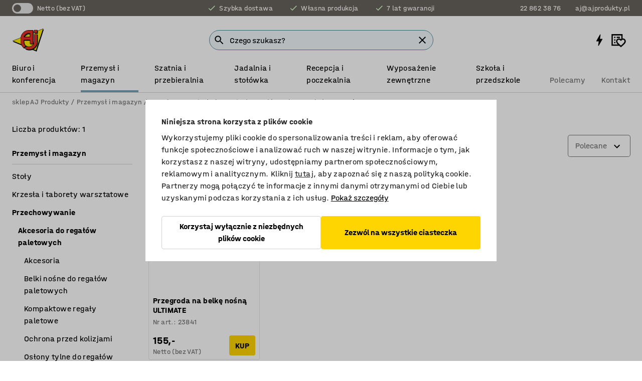

--- FILE ---
content_type: text/html; charset=utf-8
request_url: https://www.ajprodukty.pl/przemysl-i-magazyn/przechowywanie/akcesoria-do-regalow-paletowych/przegrody
body_size: 41415
content:

<!DOCTYPE html>
<html lang="pl">

<head>
    <meta charset="utf-8" />
    <meta name="viewport" content="width=device-width, initial-scale=1.0">
    <meta name="theme-color" content="white" />

    <meta http-equiv="Content-Security-Policy" content="frame-src 'self'
https://*.cookiebot.com
https://*.cdn.optimizely.com
https://*.googletagmanager.com
https://*.cdn-pci.optimizely.com
https://*.google.com
https://*.google-analytics.com
https://*.checkout.dibspayment.eu
https://checkout.dibspayment.eu
https://*.ajprodukter.se
https://*.ajprodukter.no
https://*.ajprodukter.dk
https://*.ajprodukty.sk
https://*.ajprodukty.pl
https://*.ajprodukty.cz
https://*.ajproducts.co.uk
https://*.ajproducts.ie
https://*.ajprodukte.de
https://*.ajprodukte.at
https://*.ajproducten.nl
https://*.kataloska-prodaja.si
https://*.ajproduktai.lt
https://*.ajtooted.ee
https://*.ajprodukti.lv
https://*.ajtuotteet.fi
https://*.kataloska-prodaja.com
https://*.kataloska-prodaja.ba
https://*.ajvorulistinn.is
https://*.ajproizvodi.com
https://*.dibspayment.eu
https://*.doubleclick.net
https://*.facebook.com
https://*.imbox.io
https://*.criteo.com
https://*.hotjar.com
https://*.triggerbee.com
https://*.sleeknote.com
https://player.qiwio.io/
https://www.zbozi.cz
https://cdn2.charpstar.net/
https://charpstar.se/
https://aj.bokahem.se/js/app.js
https://aj.bokahem.se/css/app.css
https://ct.pinterest.com/
https://checkoutshopper.adyen.com/
https://checkoutshopper-live.adyen.com
https://www.youtube.com/
https://tricommerce.dk
 https://tiger.tricommerce.com
 https://mercell.com
 https://p2p.mercell.com;">

        <script type="text/javascript">
            !function (a, b, c, d, e, f, g, h) {
                a.RaygunObject = e, a[e] = a[e] || function () {
                    (a[e].o = a[e].o || []).push(arguments)
                }, f = b.createElement(c), g = b.getElementsByTagName(c)[0],
                    f.async = 1, f.src = d, g.parentNode.insertBefore(f, g), h = a.onerror, a.onerror = function (b, c, d, f, g) {
                        h && h(b, c, d, f, g), g || (g = new Error(b)), a[e].q = a[e].q || [], a[e].q.push({
                            e: g
                        })
                    }
            }(window, document, "script", "//cdn.raygun.io/raygun4js/raygun.min.js", "rg4js");
        </script>
        <script type="text/javascript">
            rg4js('apiKey', 'SVMda9UO1vTzMuMFlHhb6g');
            rg4js('enableCrashReporting', true);
            rg4js('setVersion', '149.0.0');
            rg4js('options', {
                ignore3rdPartyErrors: true,
                ignoreAjaxError: true,
                ignoreAjaxAbort: true,
                debugMode: true,
            });
        </script>
    <link rel="apple-touch-icon" sizes="180x180" href="/apple-touch-icon.png">
    <link rel="icon" type="image/png" href="/favicon-512x512.png" sizes="512x512">
    <link rel="icon" type="image/png" href="/favicon-192x192.png" sizes="192x192">
    <link rel="icon" type="image/png" href="/favicon-32x32.png" sizes="32x32">
    <link rel="icon" type="image/png" href="/favicon-16x16.png" sizes="16x16">
    <link rel="icon" type="image/png" href="/maskable_icon_x192.png" sizes="192x192">

    <link rel="manifest" href="/manifest">
    <link rel="mask-icon" href="/safari-pinned-tab.svg" color="#e63027">
    <meta name="msapplication-TileColor" content="#fff">
    <link rel="shortcut icon" href="/favicon.ico">

    <title>Przegrody | sklep AJ Produkty</title><link rel="stylesheet" type="text/css" href="/assets/browser.bundle.6b8d2c0fc2936f47b7cf.css" />
<meta name="description" content="" data-dynamic="1" />
<meta name="robots" content="index,follow" data-dynamic="1" />
<meta property="og:url" content="https://www.ajprodukty.pl/przemysl-i-magazyn/przechowywanie/akcesoria-do-regalow-paletowych/przegrody" data-dynamic="1" />
<meta property="og:type" content="website" data-dynamic="1" />
<meta property="og:title" content="Przegrody" data-dynamic="1" />
<meta property="og:description" content="" data-dynamic="1" />

                <script>
                if (!('Promise' in window && Promise.prototype.finally)) {
                    document.write('<' + 'script src="/assets/polyfills.bundle.bbff1e5177c601f32b31.js" onerror="window.rg4js&&window.rg4js(\'send\', new Error(\'Failed to load: /assets/polyfills.bundle.bbff1e5177c601f32b31.js\'))"></' + 'script>');
                }
                </script>
                <script>
                window.scopeReady = new Promise(function (res, rej) { window.resolveScopeReady = res; window.rejectScopeReady = rej; });
                </script>
            <link rel="canonical" href="https://www.ajprodukty.pl/przemysl-i-magazyn/przechowywanie/akcesoria-do-regalow-paletowych/przegrody" id="link-canonical" />
<script src="/assets/browser.bundle.64b834596f0388deab47.js" async></script>
<script src="/assets/nitro.bundle.b8b2f38ac300bf05c0ba.js" async></script>
<script src="/assets/glitz.bundle.c109fca36cacfb727999.js" async></script>
<script src="/assets/vendor-f501a089.bundle.d29cb0664024d6a8fcd5.js" async></script>
<script src="/assets/6304.bundle.543874b7d4b3c760765a.js" async></script>
<script src="/assets/vendor-d2eb5610.bundle.a0125ec617ac52d68384.js" async></script>
<link rel="stylesheet" type="text/css" href="/assets/browser.bundle.6b8d2c0fc2936f47b7cf.css" />
<link rel="preload" href="/assets/HalvarAJPMittel-Rg.69f693f8a9de0cc6bc9f..woff2" as="font" crossorigin="anonymous" />
<link rel="preload" href="/assets/HalvarAJPMittel-Bd.e161d90eb98cc343e22d..woff2" as="font" crossorigin="anonymous" />


            <link rel="alternate" hreflang="sv-se" class="link-canonical-alternate" href="https://www.ajprodukter.se/lager-verkstad/forvaring/pallstallstillbehor/avdelare">
            <link rel="alternate" hreflang="nb-no" class="link-canonical-alternate" href="https://www.ajprodukter.no/lager-og-verksted/oppbevaring/tilbehor-til-pallereoler/avdelere">
            <link rel="alternate" hreflang="da-dk" class="link-canonical-alternate" href="https://www.ajprodukter.dk/lager-vaerksted/opbevaring-til-vaerksted/tilbehor-til-pallereoler/opdelere">
            <link rel="alternate" hreflang="en-gb" class="link-canonical-alternate" href="https://www.ajproducts.co.uk/warehouse-workshop/storage/pallet-racking-accessories/dividers">
            <link rel="alternate" hreflang="en-ie" class="link-canonical-alternate" href="https://www.ajproducts.ie/warehouse-workshop/storage/pallet-racking-accessories/dividers">
            <link rel="alternate" hreflang="lt-lt" class="link-canonical-alternate" href="https://www.ajproduktai.lt/sandelis-ir-pramone/daiktu-detaliu-ir-irankiu-saugojimui/paletiniu-stelazu-priedai/pertvaros-paletiniams-stelazams">
            <link rel="alternate" hreflang="de-at" class="link-canonical-alternate" href="https://www.ajprodukte.at/lager-industrie/aufbewahrung/palettenregal-zubehor/palettenteiler">
            <link rel="alternate" hreflang="de-de" class="link-canonical-alternate" href="https://www.ajprodukte.de/lager-industrie/aufbewahrung/palettenregal-zubehor/palettenteiler">
            <link rel="alternate" hreflang="lv-lv" class="link-canonical-alternate" href="https://www.ajprodukti.lv/noliktavu-aprikojums-un-darbnicu-aprikojums/plauktu-sistemas-un-uzglabasanas-aprikojums/palesu-plauktu-piederumi/atdalitaji">
            <link rel="alternate" hreflang="cs-cz" class="link-canonical-alternate" href="https://www.ajprodukty.cz/sklady-a-dilny/skladove-regaly-skrine-a-boxy/paletove-regaly-komponenty-a-prislusenstvi/prepazky-do-paletoveho-regalu">
            <link rel="alternate" hreflang="pl-pl" class="link-canonical-alternate" href="https://www.ajprodukty.pl/przemysl-i-magazyn/przechowywanie/akcesoria-do-regalow-paletowych/przegrody">
            <link rel="alternate" hreflang="sk-sk" class="link-canonical-alternate" href="https://www.ajprodukty.sk/sklad-a-dielna/skladovanie/prislusenstvo-pre-paletove-regaly/prepazky">
            <link rel="alternate" hreflang="hr-hr" class="link-canonical-alternate" href="https://www.ajproizvodi.com/industrija-i-skladiste/spremanje/dodaci-za-paletne-regale/razdjelnici">
            <link rel="alternate" hreflang="et-ee" class="link-canonical-alternate" href="https://www.ajtooted.ee/ladu-ja-toostus/ladustamine/lisavarustus-aluseriiulitele/jagajad">
            <link rel="alternate" hreflang="fi-fi" class="link-canonical-alternate" href="https://www.ajtuotteet.fi/varasto-teollisuus/sailytys/lisatarvikkeet-kuormalavahyllyille/jakajat">
            <link rel="alternate" hreflang="is-is" class="link-canonical-alternate" href="https://www.ajvorulistinn.is/voruhusio-og-ionaourinn/geymsla/brettarekkar-fylgihlutir/skilrum">
            <link rel="alternate" hreflang="bs-ba" class="link-canonical-alternate" href="https://www.kataloska-prodaja.ba/industrija-i-skladiste/spremanje/dodaci-za-paletne-regale/razdjelnici">
            <link rel="alternate" hreflang="sr-rs" class="link-canonical-alternate" href="https://www.kataloska-prodaja.com/skladiste-i-radionica/skladistenje/dodatna-oprema-za-paletne-regale/pregrade">
            <link rel="alternate" hreflang="sl-si" class="link-canonical-alternate" href="https://www.kataloska-prodaja.si/skladisce-in-delavnica/hramba/dodatna-oprema-za-paletne-regale/delilniki">
            <link rel="alternate" hreflang="nl-nl" class="link-canonical-alternate" href="https://www.ajproducten.nl/magazijn-werkplaats/opslag/palletstellingen-accessoires/vakverdelers">
    <style data-glitz>.a{background-color:white}.b{flex-direction:column;-webkit-box-orient:vertical;-webkit-box-direction:normal}.c{display:-webkit-box;display:-moz-box;display:-ms-flexbox;display:-webkit-flex;display:flex}.d{min-height:100vh}.e{pointer-events:none}.f{position:absolute}.g{opacity:0}.h{width:0}.i{height:0}.n{transform:translate(0, -100%)}.o{left:16px}.p{top:16px}.q{position:fixed}.r{font-size:16px}.s{padding-bottom:8px}.t{padding-top:8px}.u{padding-right:16px}.v{padding-left:16px}.w{height:40px}.a0{border-radius:4px}.a1{letter-spacing:0.4px}.a2{line-height:1.2}.a3{justify-content:center;-webkit-box-pack:center}.a4{align-items:center;-webkit-box-align:center}.a5{display:-webkit-inline-box;display:-moz-inline-box;display:-ms-inline-flexbox;display:-webkit-inline-flex;display:inline-flex}.a6{transition-timing-function:ease-out}.a7{transition-duration:200ms}.a8{transition-property:color, background-color, border-color;-webkit-transition-property:color, background-color, border-color;-moz-transition-property:color, background-color, border-color}.au{border-bottom-style:solid}.av{border-bottom-width:1px}.aw{border-bottom-color:#D1D1D1}.ax{border-top-style:solid}.ay{border-top-width:1px}.az{border-top-color:#D1D1D1}.b0{border-right-style:solid}.b1{border-right-width:1px}.b2{border-right-color:#D1D1D1}.b3{border-left-style:solid}.b4{border-left-width:1px}.b5{border-left-color:#D1D1D1}.b6{outline-offset:5px}.b7{font-weight:bold}.b8{text-transform:uppercase}.b9{color:black}.be{text-shadow:none}.bf{cursor:pointer}.bg{text-align:inherit}.bh{text-decoration:none}.bi{-webkit-user-select:none;-moz-user-select:none;-ms-user-select:none;user-select:none}.bj{font-variant:inherit}.bk{font-style:inherit}.bl{font-family:inherit}.bo{z-index:6}.bp{min-height:auto}.bq{position:relative}.br{top:0}.bs{will-change:opacity}.bt{width:100%}.bu{height:100%}.bv{left:0}.bw{bottom:0}.bx{right:0}.by{background-color:black}.bz{transition-timing-function:ease-in-out}.c0{transition-property:opacity;-webkit-transition-property:opacity;-moz-transition-property:opacity}.c1{border-bottom-color:#c5511a}.c2{border-top-color:#c5511a}.c3{border-right-color:#c5511a}.c4{border-left-color:#c5511a}.c5{background-color:#FFEBD6}.c6{border-bottom-width:2px}.c7{border-top-width:2px}.c8{border-right-width:2px}.c9{border-left-width:2px}.ca{margin-bottom:16px}.cb{margin-top:16px}.cc{padding-bottom:16px}.cd{padding-top:16px}.ce{pointer-events:auto}.cp{transition-duration:300ms}.cq{transition-property:box-shadow;-webkit-transition-property:box-shadow;-moz-transition-property:box-shadow}.cr{min-height:0}.cs{transition-property:all;-webkit-transition-property:all;-moz-transition-property:all}.ct{transform:translateY(0)}.cu{opacity:1}.cv{max-height:50px}.d1{color:white}.d2{background-color:#68635D}.d3{font-size:14px}.d4{min-height:32px}.d5{width:1366px}.d6{max-width:calc(100vw - 48px)}.d7{margin-right:auto}.d8{margin-left:auto}.d9{display:block}.da{flex-wrap:wrap;-webkit-box-lines:multiple}.db{flex-basis:0%}.dc{flex-shrink:1}.dd{flex-grow:1;-webkit-box-flex:1}.de{font-weight:initial}.dj{margin-right:8px}.dk{margin-bottom:0}.dl{height:21px}.dm{width:42px}.dn{display:inline-block}.dz{outline-offset:3px}.e0{transition-property:transform;-webkit-transition-property:transform;-moz-transition-property:transform}.e1{transition-duration:0.4s}.e2{border-radius:15px}.e3{background-color:#E6E6E6}.e5{flex-grow:2;-webkit-box-flex:2}.e6{margin-right:32px}.e9{text-decoration:inherit}.ea{color:inherit}.eb{color:#D6FFCD}.ec{font-size:1.3em}.ed{height:1em}.ee{width:1em}.ef{margin-left:6px}.en{justify-content:flex-end;-webkit-box-pack:end}.eo{margin-right:20px}.ez{display:none}.f0{stroke:none}.f1{top:-1px}.f3{margin-left:8px}.f4{font-size:1.4em}.f6{z-index:1}.f7{align-items:flex-start;-webkit-box-align:start}.fh{padding-top:20px}.fi{flex-basis:auto}.fj{flex-shrink:0}.fk{margin-top:4px}.fl{justify-content:space-between;-webkit-box-pack:justify}.fm{flex-direction:row;-webkit-box-orient:horizontal;-webkit-box-direction:normal}.fn{gap:32px}.fo{flex-grow:0;-webkit-box-flex:0}.fp{flex-basis:33%}.fs{text-decoration:underline}.ft{padding-right:0}.fu{padding-left:0}.fv{min-width:40px}.fw{line-height:1.5}.fx{background-color:transparent;background-color:initial}.fy{border-bottom-width:0}.fz{border-top-width:0}.g0{border-right-width:0}.g1{border-left-width:0}.g2{font-weight:inherit}.g3{margin-right:12px}.g4{margin-left:12px}.g5{width:30px}.g6{height:30px}.g7{font-size:1.5em}.ga{flex-basis:100%}.gb{width:447px}.gc{justify-content:flex-start;-webkit-box-pack:start}.gf{width:calc(100% - 16px)}.gg{margin-right:unset}.gh{margin-left:unset}.gi{width:inherit}.gk{transform:scale(1.3)}.gl{white-space:normal}.gm{white-space:nowrap}.gn{transform:scale(1)}.go{text-align:center}.gp{transition-property:opacity, transform;-webkit-transition-property:opacity, transform;-moz-transition-property:opacity, transform}.gq{text-overflow:ellipsis}.gr{overflow:hidden}.gs{background-color:#F1F8FC}.gt{border-radius:50px 0 0 50px}.gu{padding-bottom:3px}.gv{padding-top:3px}.gw{padding-right:3px}.gx{padding-left:3px}.h3{border-bottom-color:#4F879E}.h4{border-top-color:#4F879E}.h5{border-right-color:#4F879E}.h6{border-left-color:#4F879E}.hg{padding-left:40px}.hh{border-radius:50px}.hi{cursor:-webkit-text;cursor:text}.hj{right:10px}.hk{transform:translateY(-50%)}.hl{top:50%}.hm{border-radius:0}.hn{padding-bottom:0}.ho{padding-top:0}.hp{font-size:inherit}.hq{gap:8px}.hs{gap:4px}.ht{padding-right:4px}.hu{padding-left:4px}.hv{transform:scaleY(1)}.hw{will-change:transform}.hx{width:24px}.hy{font-size:1px}.hz{height:1px}.i0{visibility:hidden}.i1{align-items:flex-end;-webkit-box-align:end}.i2{outline-offset:0}.i3{min-height:30px}.i4{min-width:30px}.i8{transform:scale(0)}.i9{border-radius:100vw}.ia{font-size:12px}.ib{right:calc(50% - 15px)}.ic{min-width:9px}.id{height:9px}.ie{background-color:#e4251b}.if{margin-right:0}.ig{margin-left:0}.ih{max-height:100px}.ij{margin-left:-32px}.ik{margin-left:32px}.il{padding-bottom:12px}.im{padding-top:4px}.ix{color:#737373}.iy{box-shadow:0px 3px 5px 0px rgba(151, 151, 151, 0.5)}.iz{max-height:calc(100vh - 100% - 32px)}.j0{overflow-y:auto}.j1{margin-top:1px}.j3{max-width:100%}.j4{margin-bottom:8px}.j5{margin-top:8px}.j8{list-style:none}.jb{width:calc(80% - (32px * 0.8))}.jc{order:2}.jd{margin-top:0}.je{text-align:left}.jf{min-height:1.5em}.jg{font-family:HalvarMittel}.jh{font-size:24px}.jj{padding-right:8px}.jk{display:contents}.jl{z-index:5}.jm{top:calc(100% + 8px)}.jo{margin-right:16px}.jp{transition-property:border-color;-webkit-transition-property:border-color;-moz-transition-property:border-color}.jq{width:20px}.jv{box-shadow:0 0 0 1px #737373}.jw{box-sizing:border-box}.jx{min-width:64px}.jy{min-height:40px}.jz{overflow-x:hidden}.k0{margin-bottom:auto}.k1{margin-top:auto}.k2{clip:rect(0 0 0 0)}.k3{-webkit-clip-path:inset(100%);clip-path:inset(100%)}.k4{margin-bottom:-1px}.k5{margin-top:-1px}.k6{margin-right:-1px}.k7{margin-left:-1px}.k8{width:1px}.k9{z-index:3}.ka{min-width:calc(100% - 32px)}.kb{margin-top:-16px}.kc{margin-bottom:32px}.kd{order:3}.ke{grid-template-columns:repeat(4, minmax(0, 1fr));-ms-grid-columns:repeat(4, minmax(0, 1fr))}.kf{grid-row-gap:24px}.kg{grid-column-gap:24px}.kh{display:-ms-grid;display:grid}.ki{max-width:350px}.kq{border-bottom-width:thin}.kr{border-bottom-color:#E6E6E6}.ks{border-top-width:thin}.kt{border-top-color:#E6E6E6}.ku{border-right-width:thin}.kv{border-right-color:#E6E6E6}.kw{border-left-width:thin}.kx{border-left-color:#E6E6E6}.ky{padding-left:8px}.kz{right:8px}.l0{top:8px}.l1{left:unset}.l5{object-fit:cover}.l6{object-position:center}.l7{transition-timing-function:ease-in}.l8{margin-bottom:4px}.l9{word-break:break-word}.la{flex-basis:0}.lb{align-items:baseline;-webkit-box-align:baseline}.lc{-webkit-column-gap:8px;column-gap:8px}.ld{-webkit-column-gap:16px;column-gap:16px}.le{order:0}.lf{font-size:20px}.lg{font-weight:700}.lh{line-height:1}.li{font-weight:normal}.lj{padding-right:12px}.lk{padding-left:12px}.lp{border-bottom-color:transparent}.lq{border-top-color:transparent}.lr{border-right-color:transparent}.ls{border-left-color:transparent}.lt{background-color:#FFD500}.lu{margin-top:24px}.lv{align-self:center;-ms-grid-row-align:center}.lw{order:4}.lx{box-shadow:0 1px 8px 0 rgba(0,0,0,0.2)}.ly{border-bottom-left-radius:4px}.lz{border-top-left-radius:4px}.m0{min-width:50px}.m1{z-index:8}.m2{bottom:110px}.m3{width:calc(20% - (32px * 0.2))}.m4{order:1}.m5{position:-webkit-sticky;position:sticky}.m7{min-height:calc(32px + 2px)}.mf{padding-bottom:6px}.mg{padding-top:6px}.mh{margin-top:64px}.mi{margin-right:-50vw}.mj{margin-left:-50vw}.mk{right:50%}.ml{left:50%}.mm{width:100vw}.mn{max-width:unset}.mo{background-color:#f3f3f3}.mp{padding-bottom:24px}.mq{padding-top:24px}.mr{width:850px}.ms{background-color:#F3F3F3}.mv{width:calc(100% / 4)}.mw{max-width:calc(100% / 4)}.mz{min-height:62px}.n0{display:inline}.n1{height:inherit}.n2{min-height:inherit}.n3{background-color:transparent}.n4{margin-right:4px}.n5{margin-left:4px}.n6{width:78.68852459016394px}.n8{object-fit:contain}.n9{width:68.57142857142857px}.nb{width:53.93258426966292px}.nd{width:141.17647058823528px}.nf{width:38.095238095238095px}.nh{width:75px}.nj{padding-bottom:initial}.nk{padding-top:initial}.nm{stroke-width:1.5}.nn{content-visibility:hidden}.no{transform:translatex(-100%)}.np{-webkit-overflow-scrolling:touch}.nq{will-change:opacity, transform}.nr{outline-offset:-2px}.ns{padding-right:48px}.nt{height:auto}.nu{min-height:48px}.nv{right:16px}.nw{transform:rotate(270deg)}.nx{border-bottom-color:#f3f3f3}.ny{height:48px}.nz{z-index:4}.o0{transform:translateX(-50%)}.o1{z-index:15}.j:focus{pointer-events:none}.k:focus{opacity:0}.l:focus{z-index:7}.m:focus{transform:translate(0, 0)}.am:focus{outline-color:#16819D}.ba:focus{border-radius:4px}.bb:focus{outline-style:solid}.bc:focus{outline-width:0}.bd:focus{isolation:initial}.eu:focus{outline-color:transparent}.gy:focus{border-bottom-color:#4F879E}.gz:focus{border-top-color:#4F879E}.h0:focus{border-right-color:#4F879E}.h1:focus{border-left-color:#4F879E}.h7:focus{outline-color:#4F879E}.h8:focus{border-right-width:1px}.h9:focus{border-left-width:1px}.ha:focus{border-bottom-width:1px}.hb:focus{border-bottom-style:solid}.hc:focus{border-top-width:1px}.hd:focus{border-top-style:solid}.he:focus{border-right-style:solid}.hf:focus{border-left-style:solid}.x:is(.disabledLink){cursor:not-allowed}.y:disabled{cursor:not-allowed}.ag:disabled{border-bottom-color:#D1D1D1}.ah:disabled{border-top-color:#D1D1D1}.ai:disabled{border-right-color:#D1D1D1}.aj:disabled{border-left-color:#D1D1D1}.ak:disabled{background-color:white}.al:disabled{color:#737373}.lm:disabled{background-color:#D1D1D1}.z:active{outline-width:0}.ev:active{text-decoration:underline}.ew:active{color:#16819D}.i6:active{text-decoration:inherit}.i7:active{color:inherit}.m8:active{font-weight:bold}.m9:active{font-size:16px}.ma:active{text-decoration:none}.a9:disabled:hover{border-bottom-color:#D1D1D1}.aa:disabled:hover{border-top-color:#D1D1D1}.ab:disabled:hover{border-right-color:#D1D1D1}.ac:disabled:hover{border-left-color:#D1D1D1}.ae:disabled:hover{background-color:white}.af:disabled:hover{color:#737373}.ll:disabled:hover{background-color:#D1D1D1}.an:hover:not([disabled],.disabledLink){color:black}.ao:hover:not([disabled],.disabledLink){background-color:#f3f3f3}.ln:hover:not([disabled],.disabledLink){background-color:#F2CA00}.ap:active:not([disabled],.disabledLink){border-bottom-color:#f3f3f3}.aq:active:not([disabled],.disabledLink){border-top-color:#f3f3f3}.ar:active:not([disabled],.disabledLink){border-right-color:#f3f3f3}.as:active:not([disabled],.disabledLink){border-left-color:#f3f3f3}.at:active:not([disabled],.disabledLink){background-color:#f3f3f3}.lo:active:not([disabled],.disabledLink){background-color:#FFF0A3}.dg:has(:focus-within)> span{outline-style:solid}.dh:has(:focus-within)> span{outline-color:inherit}.di:has(:focus-within)> span{outline-width:2px}.do::before{background-color:#68635D}.dp::before{transition-timing-function:ease-in-out}.dq::before{transition-duration:0.4s}.dr::before{transition-property:transform;-webkit-transition-property:transform;-moz-transition-property:transform}.ds::before{border-radius:50%}.dt::before{bottom:3px}.du::before{left:3px}.dv::before{width:15px}.dw::before{height:15px}.dx::before{position:absolute}.dy::before{content:""}.e4:first-letter{text-transform:uppercase}.e7:hover{text-decoration:inherit}.e8:hover{color:inherit}.fq:hover{text-decoration:underline}.fr:hover{color:#16819D}.gj:hover{cursor:initial}.hr:hover{cursor:pointer}.i5:hover{text-decoration:none}.iw:hover{color:black}.jn:hover{border-bottom-color:#737373}.ju:hover{box-shadow:0 0 0 1px #16819D}.mb:hover{font-weight:bold}.mc:hover{font-size:16px}.h2::placeholder{color:black}.ii:nth-child(n+2){margin-left:0}.in::after{border-bottom-color:transparent}.io::after{border-bottom-style:solid}.ip::after{border-bottom-width:4px}.iq::after{width:100%}.ir::after{bottom:0}.is::after{right:0}.it::after{position:absolute}.iu::after{content:""}.iv::after{border-bottom-color:#72A5BA}.j6:empty:before{white-space:pre}.j7:empty:before{content:" "}.j9:after{white-space:pre}.ja:after{content:" / "}.jr:focus-within{outline-style:solid}.js:focus-within{outline-color:#16819D}.jt:focus-within{outline-width:2px}.l2:before{padding-top:100%}.l3:before{float:left}.l4:before{content:""}.n7:before{padding-top:61%}.na:before{padding-top:70%}.nc:before{padding-top:89%}.ne:before{padding-top:34%}.ng:before{padding-top:126%}.ni:before{padding-top:64%}.md:last-child{padding-bottom:0}.nl:last-child{margin-right:0}.me:first-child{padding-top:12px}</style><style data-glitz media="print">.bm{min-height:0}.bn{position:relative}.cf{box-shadow:none}.cg{border-bottom-style:solid}.ch{border-bottom-width:1px}.ci{border-bottom-color:#D1D1D1}.cj{margin-bottom:24px}.ck{margin-top:24px}.cl{padding-bottom:0}.cm{min-height:auto}.cn{justify-content:flex-start;-webkit-box-pack:start}.co{font-size:14px}.cw{pointer-events:auto}.cx{opacity:1}.cy{max-height:50px}.cz{transform:none}.d0{height:0}.df{display:none}.eg{z-index:10}.eh{color:black}.ei{transform:translate(-50%, 0)}.ej{left:50%}.ek{top:60px}.el{position:absolute}.em{display:-webkit-box;display:-moz-box;display:-ms-flexbox;display:-webkit-flex;display:flex}.ep{margin-bottom:16px}.eq{margin-top:16px}.er{margin-right:16px}.es{margin-left:16px}.et{align-items:center;-webkit-box-align:center}.ex{font-size:2.2em}.ey{display:block}.f2{white-space:nowrap}.f5{height:100%}.fb{margin-top:0}.fc{padding-bottom:8px}.fd{padding-top:8px}.fe{flex-direction:column;-webkit-box-orient:vertical;-webkit-box-direction:normal}.ff{margin-bottom:32px}.fg{justify-content:space-evenly;-webkit-box-pack:space-evenly}.j2{min-height:initial}.mt{width:100%}.mu{justify-content:center;-webkit-box-pack:center}.mx{margin-right:32px}.my{margin-left:32px}.f8:after{font-size:10px}.f9:after{white-space:nowrap}.fa:after{content:attr(data-page-url)}</style><style data-glitz media="(min-width: 1024px)">.g8{flex-basis:auto}.g9{flex-shrink:0}.gd{max-width:585px}.ge{width:100%}.ji{margin-top:12px}.kn{transition-timing-function:ease-out}.ko{transition-duration:200ms}.kp{transition-property:border-color;-webkit-transition-property:border-color;-moz-transition-property:border-color}.m6{margin-bottom:24px}.kj:hover{border-bottom-color:#737373}.kk:hover{border-top-color:#737373}.kl:hover{border-right-color:#737373}.km:hover{border-left-color:#737373}</style>
        <script data-cookieconsent="ignore" data-ot-ignore="true">
            window.dataLayer = window.dataLayer || [];
            function gtag() {
                dataLayer.push(arguments);
            }
            gtag("consent", "default", {
                ad_storage: "denied",
                ad_user_data: 'denied',
                ad_personalization: 'denied',
                analytics_storage: "denied",
                functionality_storage: 'denied',
                personalization_storage: 'denied',
                security_storage: 'denied',
                wait_for_update: 500,
            });
            gtag("set", "ads_data_redaction", true);
        </script>
        <script data-cookieconsent="ignore" type="text/javascript" data-ot-ignore="true" >
            if (!('dataLayer' in window)) {
                window.dataLayer = [];
            }

            window.dataLayer.push({
                event: 'originalReferrer',
                originalReferrer: document.referrer,
            });

            window.dataLayer.push({
                event: 'originalLocation',
                originalLocation: document.location.href,
            });

            window.gtmEnabled = true;
        </script>
<!-- Google Tag Manager -->
<script data-cookieconsent="ignore">(function(w,d,s,l,i){w[l]=w[l]||[];w[l].push({'gtm.start':
new Date().getTime(),event:'gtm.js'});var f=d.getElementsByTagName(s)[0],
j=d.createElement(s),dl=l!='dataLayer'?'&l='+l:'';j.async=true;j.src=
'https://www.googletagmanager.com/gtm.js?id='+i+dl;f.parentNode.insertBefore(j,f);
})(window,document,'script','dataLayer','GTM-K2RM35S');</script>
<!-- End Google Tag Manager -->        <script id="Cookiebot" src="https://consent.cookiebot.com/uc.js" data-cbid="f2c9491a-ca4b-4715-8604-b67825e89ba7"
            data-culture="pl" type="text/javascript" async></script>

        <script type="text/javascript">
                window.externalScriptEnable = true;
        </script>

    <script>
        window.isPrivateBusinessSelectorEnabled = false;
    </script>   
</head>

<body class="aj-site">

<!-- Google Tag Manager (noscript) -->
<noscript><iframe src="https://www.googletagmanager.com/ns.html?id=GTM-K2RM35S"
height="0" width="0" style="display:none;visibility:hidden"></iframe></noscript>
<!-- End Google Tag Manager (noscript) -->

    <div id="container"><div><div class="a b c d"><div id="focusreset-nitro" tabindex="-1" class="e f g h i"></div><button aria-label="Przejdź do treści" type="button" class="j k e g l m n o p q r s t u v w x y z a0 a1 a2 a3 a4 a5 a6 a7 a8 a9 aa ab ac ae af ag ah ai aj ak al am an ao ap aq ar as at au av aw ax ay az b0 b1 b2 b3 b4 b5 b6 b7 b8 a b9 ba bb bc bd be bf bg bh bi bj bk bl">Przejdź do treści</button><header class="bm bn e bo bp bq br"><div class="e g bs bt bu bv bw bx br q by bz a7 c0"></div><noscript><div class="a3 c1 c2 c3 c4 c5 b9 au c6 ax c7 b0 c8 b3 c9 a0 ca cb cc cd u v c"><div>Wygląda na to, że Twoja przeglądarka nie ma włączonej obsługi JavaScript, jest to niezbędne do korzystania z witryny</div></div></noscript><div class="bq"><div class="height-measuring-wrapper ce"><div class="cf cg ch ci cj ck cl cm cn co bz cp cq bq cr b c au av aw bt a b9"><div><div class="bz cs cp ce ct cu cv cw cx cy cz d0 d1 d2 d3 c bt"><div class="d0 d4 d5 d6 d7 d8 d9"><div class="a4 bu a3 da c"><div class="db dc dd a4 c de d3 df"><label aria-label="Netto (bez VAT)" class="dg dh di dj dk dl dm dn bq"><input type="checkbox" class="i h g"/><span class="do dp dq dr ds dt du dv dw dx dy dz e0 bz e1 e2 e3 bw bx bv br bf f"></span></label><span class="d1 e4">Netto (bez VAT)</span></div><div class="db dc e5 c a3 a4 df"><div class="e6 e7 e8 e9 a4 ea c"><svg xmlns="http://www.w3.org/2000/svg" height="1em" viewBox="0 0 24 24" width="1em" class="eb ec ed ee a5"><path d="M0 0h24v24H0V0z" fill="transparent"></path><path fill="currentColor" d="M9 16.17L4.83 12l-1.42 1.41L9 19 21 7l-1.41-1.41L9 16.17z"></path></svg><div class="ef dn">Szybka dostawa</div></div><div class="e6 e7 e8 e9 a4 ea c"><svg xmlns="http://www.w3.org/2000/svg" height="1em" viewBox="0 0 24 24" width="1em" class="eb ec ed ee a5"><path d="M0 0h24v24H0V0z" fill="transparent"></path><path fill="currentColor" d="M9 16.17L4.83 12l-1.42 1.41L9 19 21 7l-1.41-1.41L9 16.17z"></path></svg><div class="ef dn">Własna produkcja</div></div><div class="e7 e8 e9 a4 ea c"><svg xmlns="http://www.w3.org/2000/svg" height="1em" viewBox="0 0 24 24" width="1em" class="eb ec ed ee a5"><path d="M0 0h24v24H0V0z" fill="transparent"></path><path fill="currentColor" d="M9 16.17L4.83 12l-1.42 1.41L9 19 21 7l-1.41-1.41L9 16.17z"></path></svg><div class="ef dn">7 lat gwarancji</div></div></div><div class="eg eh ei ej ek el em en db dc dd c"><a aria-label="Zadzwoń do 22 862 38 76" target="_blank" class="eo ep eq er es et em e7 e8 e9 ea ba bb eu bc bd ev ew" href="tel:22 862 38 76"><svg xmlns="http://www.w3.org/2000/svg" height="1em" viewBox="0 0 24 24" width="1em" class="ex eh ey ez d1 ec f0 f1 bq ed ee"><path d="M0 0h24v24H0V0z" fill="none"></path><path fill="currentColor" d="M6.54 5c.06.89.21 1.76.45 2.59l-1.2 1.2c-.41-1.2-.67-2.47-.76-3.79h1.51m9.86 12.02c.85.24 1.72.39 2.6.45v1.49c-1.32-.09-2.59-.35-3.8-.75l1.2-1.19M7.5 3H4c-.55 0-1 .45-1 1 0 9.39 7.61 17 17 17 .55 0 1-.45 1-1v-3.49c0-.55-.45-1-1-1-1.24 0-2.45-.2-3.57-.57-.1-.04-.21-.05-.31-.05-.26 0-.51.1-.71.29l-2.2 2.2c-2.83-1.45-5.15-3.76-6.59-6.59l2.2-2.2c.28-.28.36-.67.25-1.02C8.7 6.45 8.5 5.25 8.5 4c0-.55-.45-1-1-1z"></path></svg><span class="f2 f3">22 862 38 76</span></a><a aria-label="Wyślij e-mail do aj@ajprodukty.pl" target="_blank" class="ep eq er es et em e7 e8 e9 ea ba bb eu bc bd ev ew" href="mailto:aj@ajprodukty.pl"><svg xmlns="http://www.w3.org/2000/svg" height="1em" viewBox="0 0 24 24" width="1em" class="ex eh ey ez d1 f4 f1 bq ed ee"><path d="M0 0h24v24H0V0z" fill="none"></path><path fill="currentColor" d="M22 6c0-1.1-.9-2-2-2H4c-1.1 0-2 .9-2 2v12c0 1.1.9 2 2 2h16c1.1 0 2-.9 2-2V6zm-2 0l-8 5-8-5h16zm0 12H4V8l8 5 8-5v10z"></path></svg><span class="f2 f3">aj@ajprodukty.pl</span></a></div></div></div></div></div><div class="f5 f6 a f7 b c d5 d6 d7 d8"><div data-page-url="https://www.ajprodukty.pl/przemysl-i-magazyn/przechowywanie/akcesoria-do-regalow-paletowych/przegrody" id="top-area" class="f8 f9 fa fb fc fd fe ff fg cc fh fi fj dd fk a4 bt fl fm c bq"><div class="fn a4 c fo dc fp"><a aria-label="Przejdź do strony startowej" id="top-area-home" class="ba bb eu bc bd ev ew fq fr fs b9" data-scope-link="true" href="/"><svg xmlns="http://www.w3.org/2000/svg" xml:space="preserve" viewBox="133 300 330 247" height="48" class="d9"><path d="m380.69 532.11-1.49-.62-239.42-98.95-3.41-1.4 3.42-1.37 312.6-124.8 2.98-1.19-.99 3.05-73.19 223.74z"></path><path d="m385.69 541.11-1.49-.62-239.42-98.95-3.41-1.4 3.42-1.37 312.6-124.8 2.98-1.19-.99 3.05-73.19 223.74z"></path><path fill="#FFED00" d="m144.09 431.23 234.51 96.75 71.67-219.1z"></path><path d="M398.91 357.84h-33.2v-1.5l.03-29.66v-1.5h1.49l30.18-.04h1.5v32.7M312.38 529.39c-19.33 0-36.97-8.45-37.71-8.8l-1.31-.64.6-1.33 13.15-29.04.64-1.41 1.39.67c7.87 3.83 16.16 5.77 24.62 5.77 14.2 0 24.13-5.54 24.23-5.6 18.36-12.06 26.61-24.87 27.49-42.77l.01-.11.02-.1c.22-1.11.23-1.41.23-1.42v-74.83h1.5l30.23-.05h1.5v80.75c-.03.35-.7 8.68-3.05 17.04-3.96 14.08-11.66 26.04-25.74 40-17.04 14.97-30.94 19.09-50.65 21.46-2.32.27-4.71.41-7.15.41"></path><path d="m259.45 511.14-.43-.37c-14.01-11.93-30.28-29.72-31.82-61.65-.61-12.68-.21-36.16.5-50.65v-.09l.02-.09c3.07-17.81 10.72-32.95 23.39-46.28 8.65-9.1 27.33-24.64 55.24-26.46h47.77l-.01 1.5V467.5h-1.57c-1.25 0-19.06-.03-26.18-.04h-4.42v-38h-61.92c-4.15 42.06 20.8 53.65 21.88 54.13l1.85.82-1.31 1.53s-5.3 6.17-10.62 12.34c-2.66 3.08-5.32 6.17-7.32 8.48-3.78 4.36-3.78 4.36-4.48 4.37zm7.41-121.78c3.34.03 10.86.05 20.79.05 12.38 0 23.98-.03 27.91-.07l-.07-29.46c-26.79.41-44.24 17.11-48.63 29.48M394.14 351.76h-34.9v-1.5l.02-29.95v-1.5h34.879999999999995v32.95"></path><path d="M307.64 522.74c-19.22 0-38.58-8.76-39.4-9.14l-1.38-.63.64-1.37 12.75-27.25.64-1.38 1.37.67c7.57 3.68 15.57 5.55 23.76 5.55 14.81 0 25.34-6.17 25.44-6.24 18.39-12.08 26.63-24.89 27.52-42.79l.01-.11.02-.1c.21-1.11.23-1.41.23-1.42V363.7h34.87v1.5l.13 78.87c-.02.4-.5 7.76-3.57 17.5-3.17 10.08-9.43 25.19-27.09 39.95-15.33 13.33-28.53 18.82-50.44 20.97-1.76.16-3.61.25-5.5.25"></path><path d="m254.66 506.89-1.31-1.23-1.58-1.6c-12.76-12.96-28.63-29.08-30.1-59.63-.61-12.66-.21-36.15.5-50.64v-.09l.01-.09c3.07-17.81 10.72-32.95 23.39-46.28 8.65-9.1 27.33-24.64 55.24-26.46h48.7v1.5s.02 100.73.02 138.49v.3l-.12.28c-.39.93-.45.93-3.62.93h-29.4V423.1h-62.13c-3.72 41.95 19.46 57.59 19.7 57.74l1.42.93-1.09 1.3c-7.14 8.47-17.99 21.4-18.63 22.33zm2.48-115.35c1.61.01 4.66.02 10.41.02 16.42 0 42.64-.06 48.98-.12v-37.35c-1.79-.1-3.53-.16-5.2-.16-12.9 0-23.22 3.11-33.45 10.07l-.06.04-.06.03c-14.36 7.98-19.32 22.56-20.62 27.47"></path><path fill="#E63027" d="M362.27 321.81h28.88v26.97h-28.88zM282.35 487l-4.25 9.05c-1.11 2.41-3.19 6.81-3.19 6.81-1.34 2.91-4.03 8.61-4.03 8.61 4.36 1.84 9.3 3.42 9.3 3.42 3.84 1.2 7.52 2.14 7.52 2.14 2.47.63 6.53 1.42 6.53 1.42 3.09.56 7.08.98 7.08.98 3.73.44 8.81.27 8.81.27 1.88-.06 6.47-.61 6.47-.61 1.16-.13 4.13-.58 4.13-.58 1.06-.16 3.72-.64 3.72-.64 1.2-.2 3.61-.75 3.61-.75 2.31-.53 4.64-1.23 4.64-1.23 1.95-.56 3.91-1.28 3.91-1.28 1.13-.41 3.48-1.36 3.48-1.36.81-.34 3.19-1.47 3.19-1.47.64-.31 2.33-1.2 2.33-1.2.33-.16 2-1.11 2-1.11 1.17-.6 5.18-3.27 5.18-3.27 5.81-4.08 10.88-8.69 10.88-8.69 4.33-3.59 9.55-9.75 9.55-9.75 4.29-4.99 7.76-11.09 7.76-11.09 3.45-5.99 5.47-11.96 5.47-11.96 3.84-9.67 4.82-20.67 4.82-20.67l-.13-77.36h-28.88v71.88s-.25 4.06-.72 6.86c0 0-.63 5.27-2.19 9.48 0 0-1.59 4.75-3.16 7.28 0 0-2.66 5.19-7.03 9.92 0 0-3.25 3.73-8.13 7.64 0 0-3.63 2.95-7.97 5.78 0 0-4.52 2.56-9.53 3.98 0 0-6.63 2.23-14.38 2.61 0 0-6.16.45-11.97-.63.01 0-7.13-.93-14.82-4.48"></path><path fill="#E63027" d="m346.55 459.36-.02-135.48-45.61-.02s-6.88.42-13.23 2.05c0 0-5.72 1.23-12.45 4.17 0 0-2.28 1-3.23 1.48 0 0-3.06 1.56-3.66 1.91 0 0-3.22 1.78-5.03 3.02 0 0-3.13 2.06-5.19 3.64 0 0-1.69 1.31-2.19 1.73 0 0-2.95 2.44-4.06 3.5 0 0-2.94 2.78-3.25 3.14 0 0-2.67 2.8-3.09 3.33 0 0-2.22 2.53-3.36 3.98 0 0-2.52 3.19-4.58 6.34 0 0-1.64 2.55-2.11 3.38 0 0-1.39 2.48-1.69 3.03 0 0-1.47 2.72-1.98 3.95 0 0-1.17 2.56-1.64 3.77 0 0-.81 2.11-1.3 3.42 0 0-1.16 3.45-1.66 5.22 0 0-.94 3.63-1.3 5.23 0 0-.52 2.44-.77 3.86 0 0-.27 6.81-.39 10.23 0 0-.19 7.42-.25 10.61 0 0-.09 5.59-.13 8.23 0 0 .02 2.81-.02 5.94 0 0 .05 4.83.06 7.63 0 0 .05 3.45.3 8.81 0 0 .34 5.7 1.31 10.42 0 0 .8 4.05 2.11 8.25 0 0 1.28 4.03 3.16 8.11 0 0 1.42 3.14 4.03 7.47 0 0 2.13 3.39 5.02 7.27 0 0 2.03 2.48 3.41 4.17 0 0 3.33 3.78 5.45 5.98l5.08 5.19 16.68-19.97s-3.03-2.47-5.76-5.73c0 0-2.97-3.63-4.81-6.73 0 0-1.92-3.34-2.27-4.14 0 0-2.06-4.3-2.83-6.58 0 0-1.45-4.13-2.36-7.98 0 0-1.22-5.55-1.59-9.59 0 0-.48-4.53-.48-9.23 0 0 .05-5 .23-7.16 0 0 .3-3.86.45-5.08l67.86-.02v39.25zm-29.31-64.94-61.95.09c-1.61-.03-1.52-1.69-1.52-1.69.05-.41.13-.64.13-.64.36-1.55.42-1.72.42-1.72 1.34-4.73 3.09-8.25 3.09-8.25 1.61-3.56 4.16-7.2 4.16-7.2 2.22-3.48 6.09-7.17 6.09-7.17 4.41-4.08 6.84-5.31 6.84-5.31 2.69-1.75 5.66-3.52 5.66-3.52 3.33-2.02 7.3-3.66 7.3-3.66 5.98-2.47 11.03-3.28 11.03-3.28 5.22-.94 8.98-1.05 8.98-1.05 2.31-.17 6.05-.06 6.05-.06 2.17.02 5.98.33 5.98.33l.02 43.13z"></path></svg></a><button aria-label="Otwórz menu główne" tabindex="-1" type="button" class="e c0 cp bz g df ft fu fv r s t w fw x y z a0 a1 a3 a4 a5 ea ba bb eu bc bd be bf fx bg bh bi fy fz g0 g1 g2 bj bk bl"><svg xmlns="http://www.w3.org/2000/svg" height="1em" viewBox="0 0 24 24" width="1em" class="g3 g4 g5 g6 b9 g7 a5"><path d="M0 0h24v24H0V0z" fill="none"></path><path fill="currentColor" d="M3 18h18v-2H3v2zm0-5h18v-2H3v2zm0-7v2h18V6H3z"></path></svg></button></div><div class="g8 g9 ga dc fo gb df bq gc c"><form action="/szukaj" class="gd ge gf gg gh a4 c bq"><div class="dd bq"><div class="br bv f"><div class="dn bt"><div class="gi a5"><span class="gj gi a4 a5"><button tabindex="-1" state="[object Object]" aria-label="Search" class=" feedback-default gk gl bq df ft fu fv r s t w fw x y z a0 a1 a3 a4 a5 a6 a7 a8 ea ba bb eu bc bd be bf fx bg bh bi fy fz g0 g1 g2 bj bk bl" type="submit"><span class="feedback-text gm gn cu go a3 a4 c a6 a7 gp gq gr"><svg xmlns="http://www.w3.org/2000/svg" viewBox="0 0 24 24" width="1em" height="1em" class="b9 gs gt gu gv gw gx d9 g7 ed ee"><path fill="none" d="M0 0h24v24H0z"></path><path fill="currentColor" d="M15.5 14h-.79l-.28-.27A6.47 6.47 0 0 0 16 9.5 6.5 6.5 0 1 0 9.5 16c1.61 0 3.09-.59 4.23-1.57l.27.28v.79l5 4.99L20.49 19zm-6 0C7.01 14 5 11.99 5 9.5S7.01 5 9.5 5 14 7.01 14 9.5 11.99 14 9.5 14"></path></svg></span></button></span></div></div></div><input type="search" aria-label="Search" placeholder="Czego szukasz?" name="q" autoComplete="off" value="" class="gy gz h0 h1 h2 gs h3 h4 h5 h6 bb h7 bc h8 h9 ha hb hc hd he hf b1 b4 av au ay ax b0 b3 u hg hh r s t w fw hi ea bt"/><button aria-label="Wyczyść" type="button" class="hj hk hl f a4 c ba bb eu bc bd hm be bf fx bg bh ea bi hn ho ft fu fy fz g0 g1 g2 bj bk hp bl"><svg xmlns="http://www.w3.org/2000/svg" height="1em" viewBox="0 0 24 24" width="1em" class="b9 gs g7 ed ee a5"><path d="M0 0h24v24H0V0z" fill="none"></path><path fill="currentColor" d="M19 6.41L17.59 5 12 10.59 6.41 5 5 6.41 10.59 12 5 17.59 6.41 19 12 13.41 17.59 19 19 17.59 13.41 12 19 6.41z"></path></svg></button></div></form></div><div id="top-area-sec-nav" class="hq fo dc fp a4 en c df"><div class="a3 a4 b c"><div class="a3 a4 c"><div class="gi a5"><span class="hr gi a4 a5"><button aria-label="Zaloguj się / Zarejestruj się" type="button" class="a4 hs c bf dj f3 ht hu hn ho r bq ba bb eu bc bd hm be fx bg bh ea bi fy fz g0 g1 g2 bj bk bl"><div class="gm r">Zaloguj się / Zarejestruj się</div><span class="hv d9 hw a6 cp e0"><svg xmlns="http://www.w3.org/2000/svg" height="1em" viewBox="0 0 24 24" width="1em" class="b9 hx g7 ed a5"><path d="M0 0h24v24H0V0z" fill="none"></path><path fill="currentColor" d="M7.41 8.59L12 13.17l4.59-4.58L18 10l-6 6-6-6 1.41-1.41z"></path></svg></span></button></span></div></div><div class="gi a5"><span class="gj gi a4 a5"><div class="hy bq d9 hz i0 bt"> </div></span></div></div><div class="fast-order-button i1 c"><a title="Szybkie zamówienie" aria-label="Szybkie zamówienie" class="i2 i3 i4 g5 g6 a3 a4 c bq i5 i6 i7 e8 e9 ea ba bb eu bc bd" tabindex="0" data-scope-link="true" href="/koszyk?fastorder=true"><span class="fast-order-button-icon bq"><svg xmlns="http://www.w3.org/2000/svg" width="1em" height="1em" viewBox="0 0 24 24" fill="currentColor" class="g6 g5 b9 g7 a5"><path d="M11 21h-1l1-7H7.5c-.58 0-.57-.32-.38-.66.19-.34.05-.08.07-.12C8.48 10.94 10.42 7.54 13 3h1l-1 7h3.5c.49 0 .56.33.47.51l-.07.15C12.96 17.55 11 21 11 21z"></path></svg></span></a></div><div class="wishlist-button dj f3 a4 c"><button title="Ulubione" aria-label="Ulubione" type="button" class="bf hn ho ft fu a3 a4 a5 go i2 i3 i4 g5 g6 bq ba bb eu bc bd hm be fx bh ea bi fy fz g0 g1 g2 bj bk hp bl"><span class="wishlist-button-icon bq"><div class="i8 i9 go ia ib br ic id f a6 a7 e0 ie d1"></div><svg xmlns="http://www.w3.org/2000/svg" height="1em" viewBox="0 0 31 30" width="1em" class="g6 g5 b9 g7 a5"><path fill="currentColor" d="M24 2.67v8.91l.5-.04h.3a5.73 5.73 0 0 1 5.87 5.74c0 1.68-.39 2.96-1.6 4.52l-.3.4-.75.84-.43.44-.23.24-.49.48-.53.5-.57.53-.95.86-1.05.93-1.17 1.02-1.93 1.85-1.85-1.77-1.66-1.45H1.33v-24H24Zm.8 11.53c-1.42 0-2.8.87-3.27 2.07H19.8a3.59 3.59 0 0 0-3.27-2.07c-1.83 0-3.2 1.32-3.2 3.08 0 1.77 1.4 3.52 3.72 5.7l.62.58.67.6.7.63 1.52 1.32.1.09.09-.09 1.52-1.32 1.04-.93.65-.59.6-.57c2.15-2.05 3.43-3.73 3.43-5.42 0-1.76-1.38-3.08-3.2-3.08Zm-3.47-1.64V5.33H4V24h10.26l-.41-.41-.44-.45-.39-.43-.36-.4-.16-.2-.3-.4a6.65 6.65 0 0 1-1.53-4.03v-.4c0-1.43.5-2.7 1.33-3.7v-.25h.23a5.92 5.92 0 0 1 4.31-1.8c1.48 0 2.93.54 4.05 1.46l.08.07.2-.17.46-.33Zm-12 6.1v2.67H6.67v-2.66h2.66Zm0-5.33V16H6.67v-2.67h2.66ZM18.67 8v2.67H12V8h6.67ZM9.33 8v2.67H6.67V8h2.66Z"></path></svg></span></button></div><button aria-label="Mój koszyk" data-test-id="minicart-button" type="button" class="bf hn ho ft fu i2 g6 g5 if ig bq r x y z a0 a1 a2 a3 a4 a5 a6 a7 a8 ea ba bb eu bc bd be fx bg bh bi fy fz g0 g1 g2 bj bk bl"><svg xmlns="http://www.w3.org/2000/svg" height="1em" viewBox="0 0 24 24" width="1em" class="i3 i4 b9 g7 ed ee a5"><path d="M0 0h24v24H0V0z" fill="none"></path><path fill="currentColor" d="M15.55 13c.75 0 1.41-.41 1.75-1.03l3.58-6.49c.37-.66-.11-1.48-.87-1.48H5.21l-.94-2H1v2h2l3.6 7.59-1.35 2.44C4.52 15.37 5.48 17 7 17h12v-2H7l1.1-2h7.45zM6.16 6h12.15l-2.76 5H8.53L6.16 6zM7 18c-1.1 0-1.99.9-1.99 2S5.9 22 7 22s2-.9 2-2-.9-2-2-2zm10 0c-1.1 0-1.99.9-1.99 2s.89 2 1.99 2 2-.9 2-2-.9-2-2-2z"></path></svg></button></div></div><div class="bz cs cp ce cu ih bt"><nav class="df fl i1 c bt fi fj fo"><div><div class="ii ij fi dc fo c i1"><a aria-label="Biuro i konferencja" class="ik il im in io ip iq ir is it iu bq bu a4 c i6 i7 e7 e8 e9 ea ba bb eu bc bd" tabindex="0" data-scope-link="true" href="/biuro-i-konferencja">Biuro i konferencja</a><a aria-label="Przemysł i magazyn" class="iv io ip ik il im iq ir is it iu bq bu a4 c i6 i7 e7 e8 e9 ea ba bb eu bc bd" tabindex="0" data-scope-link="true" href="/przemysl-i-magazyn">Przemysł i magazyn</a><a aria-label="Szatnia i przebieralnia" class="ik il im in io ip iq ir is it iu bq bu a4 c i6 i7 e7 e8 e9 ea ba bb eu bc bd" tabindex="0" data-scope-link="true" href="/szatnia-i-przebieralnia">Szatnia i przebieralnia</a><a aria-label="Jadalnia i stołówka" class="ik il im in io ip iq ir is it iu bq bu a4 c i6 i7 e7 e8 e9 ea ba bb eu bc bd" tabindex="0" data-scope-link="true" href="/jadalnia-i-stolowka">Jadalnia i stołówka</a><a aria-label="Recepcja i poczekalnia" class="ik il im in io ip iq ir is it iu bq bu a4 c i6 i7 e7 e8 e9 ea ba bb eu bc bd" tabindex="0" data-scope-link="true" href="/recepcja-i-poczekalnia">Recepcja i poczekalnia</a><a aria-label="Wyposażenie zewnętrzne" class="ik il im in io ip iq ir is it iu bq bu a4 c i6 i7 e7 e8 e9 ea ba bb eu bc bd" tabindex="0" data-scope-link="true" href="/wyposazenie-zewnetrzne">Wyposażenie zewnętrzne</a><a aria-label="Szkoła i przedszkole" class="ik il im in io ip iq ir is it iu bq bu a4 c i6 i7 e7 e8 e9 ea ba bb eu bc bd" tabindex="0" data-scope-link="true" href="/szkola-i-przedszkole">Szkoła i przedszkole</a></div></div><div class="ii ij fi dc fo c i1"><div><a aria-label="Polecamy" aria-haspopup="true" aria-expanded="false" class="iw ix ik il im in io ip iq ir is it iu bq bu a4 c i6 i7 e7 e9 ba bb eu bc bd" tabindex="0" data-scope-link="true" href="/polecamy">Polecamy</a><div class="ik gm iy a iz j0 f j1"></div></div><div><a aria-label="Kontakt" aria-haspopup="true" aria-expanded="false" class="iw ix ik il im in io ip iq ir is it iu bq bu a4 c i6 i7 e7 e9 ba bb eu bc bd" tabindex="0" data-scope-link="true" href="/nasze-uslugi">Kontakt</a><div class="ik gm iy a iz j0 f j1"></div></div></div></nav></div></div><div></div></div><noscript><div class="a3 c1 c2 c3 c4 c5 b9 au c6 ax c7 b0 c8 b3 c9 a0 ca cb cc cd u v c"><div>Wygląda na to, że Twoja przeglądarka nie ma włączonej obsługi JavaScript, jest to niezbędne do korzystania z witryny</div></div></noscript></div></div></header><div class="df"></div><div class="j2 dd b c"><main class="bt j3 d7 d8 d9"><div class="d5 d6 d7 d8 d9"><ul class="df da ix d3 j4 j5 j6 j7 c j8 hn ho ft fu if ig"><li class="j9 ja"><a aria-label="sklep AJ Produkty" class="fq fr e9 ea i6 i7 ba bb eu bc bd" data-scope-link="true" href="/">sklep AJ Produkty</a></li><li class="j9 ja"><a aria-label="Przemysł i magazyn" class="fq fr e9 ea i6 i7 ba bb eu bc bd" data-scope-link="true" href="/przemysl-i-magazyn">Przemysł i magazyn</a></li><li class="j9 ja"><a aria-label="Przechowywanie" class="fq fr e9 ea i6 i7 ba bb eu bc bd" data-scope-link="true" href="/przemysl-i-magazyn/przechowywanie">Przechowywanie</a></li><li class="j9 ja"><a aria-label="Akcesoria do regałów paletowych" class="fq fr e9 ea i6 i7 ba bb eu bc bd" data-scope-link="true" href="/przemysl-i-magazyn/przechowywanie/akcesoria-do-regalow-paletowych">Akcesoria do regałów paletowych</a></li><li class="b9"><span class="i5 e8 e9 ea">Przegrody</span></li></ul></div><div class="fl d5 d6 d7 d8 c"><div class="jb jc"><div><section class="dk jd je bt j3 d7 d8 d9"><h1 class="jf dk jd b9 a1 a2 jg b7 jh">Przegrody</h1></section><div class="ji j4 jc f7 b c bt j3 d7 d8"><div class="f7 fl c bt"><div class="jj da c"><div class="bq"><div class="jk"><button aria-label="Pokaż więcej Wysokość" type="button" class="jn aw av au a5 jo ft fu s t d3 bq a6 a7 jp ba bb eu bc bd hm be bf fx bg bh ea bi fz g0 g1 g2 bj bk bl">Wysokość<!-- --> <span class="f3 hv d9 hw a6 cp e0"><svg xmlns="http://www.w3.org/2000/svg" height="1em" viewBox="0 0 24 24" width="1em" class="b9 jq g7 ed a5"><path d="M0 0h24v24H0V0z" fill="none"></path><path fill="currentColor" d="M7.41 8.59L12 13.17l4.59-4.58L18 10l-6 6-6-6 1.41-1.41z"></path></svg></span></button></div></div><div class="bq"><div class="jk"><button aria-label="Pokaż więcej Głębokość" type="button" class="jn aw av au a5 jo ft fu s t d3 bq a6 a7 jp ba bb eu bc bd hm be bf fx bg bh ea bi fz g0 g1 g2 bj bk bl">Głębokość<!-- --> <span class="f3 hv d9 hw a6 cp e0"><svg xmlns="http://www.w3.org/2000/svg" height="1em" viewBox="0 0 24 24" width="1em" class="b9 jq g7 ed a5"><path d="M0 0h24v24H0V0z" fill="none"></path><path fill="currentColor" d="M7.41 8.59L12 13.17l4.59-4.58L18 10l-6 6-6-6 1.41-1.41z"></path></svg></span></button></div></div></div><div class="a5 bq"><div class="bt bq"><div class="bt c"><div class="gi a5"><span class="gj bt a4 a5"><button type="button" class="jr js jt ju jv a0 ea a jw ba bb eu bc bd fy fz g0 g1 gr a4 bq jx fl fm c jy bt"><span class="ea j4 j5 dj f3 je jz"><span class="ix">Polecane</span></span><span class="dj k0 k1 hv d9 hw a6 cp e0"><svg xmlns="http://www.w3.org/2000/svg" height="1em" viewBox="0 0 24 24" width="1em" class="b9 hx g7 ed a5"><path d="M0 0h24v24H0V0z" fill="none"></path><path fill="currentColor" d="M7.41 8.59L12 13.17l4.59-4.58L18 10l-6 6-6-6 1.41-1.41z"></path></svg></span></button></span></div></div><input tabindex="-1" aria-label="Sortuj" class="gr k2 k3 fy fz g0 g1 hn ho ft fu k4 k5 k6 k7 hz k8 f"/><div class="j5 f3 k9 ka f"></div></div></div></div><div class="ca cb u a4 c"><div class="kb da c"></div></div></div><div class="b c kc bt j3 d7 d8"><div class="kd bt j3 d7 d8 d9"><div class="ke kf kg kh"><div class="product-card ki bt kj kk kl km kn ko kp s a0 kq au kr ks ax kt ku b0 kv kw b3 kx b c bq a b9" id="product-card-91204"><div data-test-id="product-link" class="dd b c"><div class="t jj ky bq"><div class="f6 kz l0 l1 f d9"></div><a tabindex="-1" class="bq d9 i6 i7 e7 e8 e9 ea ba bb eu bc bd" data-scope-link="true" href="/p/przegroda-na-belke-nosna-91204-91202"><div class="bq l2 l3 l4 d9 gr"><img itemProp="image" sizes="(max-width: 1366px) calc(20vw - 80px), 231px" alt="Przegroda na belkę nośną ULTIMATE" loading="lazy" src="https://static.ajproducts.com/cdn-cgi/image/width=320,format=auto/globalassets/153325.jpg?ref=71660914F0" srcSet="https://static.ajproducts.com/cdn-cgi/image/width=236,format=auto/globalassets/153325.jpg?ref=71660914F0 236w, https://static.ajproducts.com/cdn-cgi/image/width=462,format=auto/globalassets/153325.jpg?ref=71660914F0 462w, https://static.ajproducts.com/cdn-cgi/image/width=590,format=auto/globalassets/153325.jpg?ref=71660914F0 590w, https://static.ajproducts.com/cdn-cgi/image/width=1180,format=auto/globalassets/153325.jpg?ref=71660914F0 1180w" class="l5 l6 bx bv bu bt f g j3 l7 cp c0"/></div></a></div><a class="dk jd if ig hn ho jj ky dd b c i6 i7 e7 e8 e9 ea ba bb eu bc bd" data-scope-link="true" href="/p/przegroda-na-belke-nosna-91204-91202"><div aria-hidden="true" class="several-variants g l8 d3 ix" tabindex="-1">Dostępne w kilku wariantach</div><h3 class="b7 hp l9 l8 jd b9 a1 a2 jg">Przegroda na belkę nośną ULTIMATE</h3><div class="item-number l8 d3 ix">Nr art.<!-- -->: <!-- -->23841</div></a></div><div class="hs j5 dj f3 fl fm da c"><div class="la dc dd"><div class="lb b da lc c"><div class="fm ld lb da c"><div class="le lf lg b9">155,-</div></div><div class="lh li d3 ix">Netto (bez VAT)</div></div></div><button aria-label="Kup - Przegroda na belkę nośną ULTIMATE" state="[object Object]" class="buy-button feedback-default b8 d8 dk k1 bq gl r s t lj lk w x y z a0 a1 a2 a3 a4 a5 a6 a7 a8 a9 aa ab ac ll af ag ah ai aj lm al am an ln lo au fy lp ax fz lq b0 g0 lr b3 g1 ls b6 b7 lt b9 ba bb bc bd be bf bg bh bi bj bk bl" type="button"><span class="feedback-text gm gn cu go a3 a4 c a6 a7 gp gq gr">Kup</span></button></div></div></div></div><span class="lu lv lw"><noscript></noscript></span><button class="e g lx go fl b c ly lz m0 s t ht hu a m1 bx m2 q bs a6 a7 c0 hm be bf bh ea bi fy fz g0 g1 g2 bj bk hp bl"><svg xmlns="http://www.w3.org/2000/svg" height="1em" viewBox="0 0 24 24" width="1em" class="jh d7 d8 b9 ed ee a5"><path d="M0 0h24v24H0V0z" fill="none"></path><path fill="currentColor" d="M4 12l1.41 1.41L11 7.83V20h2V7.83l5.58 5.59L20 12l-8-8-8 8z"></path></svg><div class="d7 d8 ia">Do góry</div></button></div></div></div><div class="m3 m4"><aside class="left-menu cs cp bz m5 br cb gr bw bt j3 d7 d8 d9"><div class="m6 j5 dk b9">Liczba produktów: 1</div><div class="kc bt j3 d7 d8 d9"><div class="m7 au aw av"><a aria-label="Przemysł i magazyn" class="m8 m9 ma i7 mb mc i5 e8 b7 r bh ea ba bb eu bc bd" data-scope-link="true" href="/przemysl-i-magazyn">Przemysł i magazyn</a></div><nav><ul class="b c j8 hn ho ft fu dk jd if ig"><li class="md me mf mg"><a aria-label="Stoły" class="m9 ev i7 mc fq e8 r bh ea ba bb eu bc bd" data-scope-link="true" href="/przemysl-i-magazyn/stoly">Stoły</a><nav class="g4"><ul class="b c j8 hn ho ft fu dk jd if ig"></ul></nav></li><li class="md me mf mg"><a aria-label="Krzesła i taborety warsztatowe" class="m9 ev i7 mc fq e8 r bh ea ba bb eu bc bd" data-scope-link="true" href="/przemysl-i-magazyn/krzesla-i-taborety-warsztatowe">Krzesła i taborety warsztatowe</a><nav class="g4"><ul class="b c j8 hn ho ft fu dk jd if ig"></ul></nav></li><li class="md me mf mg"><a aria-label="Przechowywanie" class="b7 m9 ev i7 mc fq e8 r bh ea ba bb eu bc bd" data-scope-link="true" href="/przemysl-i-magazyn/przechowywanie">Przechowywanie</a><nav class="g4"><ul class="b c j8 hn ho ft fu dk jd if ig"><li class="md me mf mg"><a aria-label="Akcesoria do regałów paletowych" class="b7 m9 ev i7 mc fq e8 r bh ea ba bb eu bc bd" data-scope-link="true" href="/przemysl-i-magazyn/przechowywanie/akcesoria-do-regalow-paletowych">Akcesoria do regałów paletowych</a><nav class="g4"><ul class="b c j8 hn ho ft fu dk jd if ig"><li class="md me mf mg"><a aria-label="Akcesoria" class="m9 ev i7 mc fq e8 r bh ea ba bb eu bc bd" data-scope-link="true" href="/przemysl-i-magazyn/przechowywanie/akcesoria-do-regalow-paletowych/akcesoria">Akcesoria</a><nav class="g4"><ul class="b c j8 hn ho ft fu dk jd if ig"></ul></nav></li><li class="md me mf mg"><a aria-label="Belki nośne do regałów paletowych" class="m9 ev i7 mc fq e8 r bh ea ba bb eu bc bd" data-scope-link="true" href="/przemysl-i-magazyn/przechowywanie/akcesoria-do-regalow-paletowych/belki-nosne-do-regalow-paletowych">Belki nośne do regałów paletowych</a><nav class="g4"><ul class="b c j8 hn ho ft fu dk jd if ig"></ul></nav></li><li class="md me mf mg"><a aria-label="Kompaktowe regały paletowe" class="m9 ev i7 mc fq e8 r bh ea ba bb eu bc bd" data-scope-link="true" href="/przemysl-i-magazyn/przechowywanie/akcesoria-do-regalow-paletowych/kompaktowe-regaly-paletowe">Kompaktowe regały paletowe</a><nav class="g4"><ul class="b c j8 hn ho ft fu dk jd if ig"></ul></nav></li><li class="md me mf mg"><a aria-label="Ochrona przed kolizjami" class="m9 ev i7 mc fq e8 r bh ea ba bb eu bc bd" data-scope-link="true" href="/przemysl-i-magazyn/przechowywanie/akcesoria-do-regalow-paletowych/ochrona-przed-kolizjami">Ochrona przed kolizjami</a><nav class="g4"><ul class="b c j8 hn ho ft fu dk jd if ig"></ul></nav></li><li class="md me mf mg"><a aria-label="Osłony tylne do regałów" class="m9 ev i7 mc fq e8 r bh ea ba bb eu bc bd" data-scope-link="true" href="/przemysl-i-magazyn/przechowywanie/akcesoria-do-regalow-paletowych/oslony-tylne-do-regalow">Osłony tylne do regałów</a><nav class="g4"><ul class="b c j8 hn ho ft fu dk jd if ig"></ul></nav></li><li class="md me mf mg"><a aria-label="Półki do regałów paletowych" class="m9 ev i7 mc fq e8 r bh ea ba bb eu bc bd" data-scope-link="true" href="/przemysl-i-magazyn/przechowywanie/akcesoria-do-regalow-paletowych/polki-do-regalow-paletowych">Półki do regałów paletowych</a><nav class="g4"><ul class="b c j8 hn ho ft fu dk jd if ig"></ul></nav></li><li class="md me mf mg"><a aria-label="Przegrody" class="b7 m9 ev i7 mc fq e8 r bh ea ba bb eu bc bd" data-scope-link="true" href="/przemysl-i-magazyn/przechowywanie/akcesoria-do-regalow-paletowych/przegrody">Przegrody</a><nav class="g4"><ul class="b c j8 hn ho ft fu dk jd if ig"></ul></nav></li><li class="md me mf mg"><a aria-label="Ramy regałów paletowych" class="m9 ev i7 mc fq e8 r bh ea ba bb eu bc bd" data-scope-link="true" href="/przemysl-i-magazyn/przechowywanie/akcesoria-do-regalow-paletowych/ramy-regalow-paletowych">Ramy regałów paletowych</a><nav class="g4"><ul class="b c j8 hn ho ft fu dk jd if ig"></ul></nav></li><li class="md me mf mg"><a aria-label="Uchwyty do beczek" class="m9 ev i7 mc fq e8 r bh ea ba bb eu bc bd" data-scope-link="true" href="/przemysl-i-magazyn/przechowywanie/akcesoria-do-regalow-paletowych/uchwyty-do-beczek">Uchwyty do beczek</a><nav class="g4"><ul class="b c j8 hn ho ft fu dk jd if ig"></ul></nav></li><li class="md me mf mg"><a aria-label="Wkładki na półpalety" class="m9 ev i7 mc fq e8 r bh ea ba bb eu bc bd" data-scope-link="true" href="/przemysl-i-magazyn/przechowywanie/akcesoria-do-regalow-paletowych/wkladki-na-polpalety">Wkładki na półpalety</a><nav class="g4"><ul class="b c j8 hn ho ft fu dk jd if ig"></ul></nav></li><li class="md me mf mg"><a aria-label="Wysuwane ramy paletowe" class="m9 ev i7 mc fq e8 r bh ea ba bb eu bc bd" data-scope-link="true" href="/przemysl-i-magazyn/przechowywanie/akcesoria-do-regalow-paletowych/wysuwane-ramy-paletowe">Wysuwane ramy paletowe</a><nav class="g4"><ul class="b c j8 hn ho ft fu dk jd if ig"></ul></nav></li></ul></nav></li><li class="md me mf mg"><a aria-label="Pojemniki do przechowywania" class="m9 ev i7 mc fq e8 r bh ea ba bb eu bc bd" data-scope-link="true" href="/przemysl-i-magazyn/przechowywanie/pojemniki-do-przechowywania">Pojemniki do przechowywania</a><nav class="g4"><ul class="b c j8 hn ho ft fu dk jd if ig"></ul></nav></li><li class="md me mf mg"><a aria-label="Regały" class="m9 ev i7 mc fq e8 r bh ea ba bb eu bc bd" data-scope-link="true" href="/przemysl-i-magazyn/przechowywanie/regaly">Regały</a><nav class="g4"><ul class="b c j8 hn ho ft fu dk jd if ig"></ul></nav></li><li class="md me mf mg"><a aria-label="Regały paletowe" class="m9 ev i7 mc fq e8 r bh ea ba bb eu bc bd" data-scope-link="true" href="/przemysl-i-magazyn/przechowywanie/regaly-paletowe">Regały paletowe</a><nav class="g4"><ul class="b c j8 hn ho ft fu dk jd if ig"></ul></nav></li><li class="md me mf mg"><a aria-label="Stojaki na płaskie przedmioty" class="m9 ev i7 mc fq e8 r bh ea ba bb eu bc bd" data-scope-link="true" href="/przemysl-i-magazyn/przechowywanie/stojaki-na-plaskie-przedmioty">Stojaki na płaskie przedmioty</a><nav class="g4"><ul class="b c j8 hn ho ft fu dk jd if ig"></ul></nav></li><li class="md me mf mg"><a aria-label="Szafki z szufladami warsztatowe" class="m9 ev i7 mc fq e8 r bh ea ba bb eu bc bd" data-scope-link="true" href="/przemysl-i-magazyn/przechowywanie/szafki-z-szufladami-warsztatowe">Szafki z szufladami warsztatowe</a><nav class="g4"><ul class="b c j8 hn ho ft fu dk jd if ig"></ul></nav></li><li class="md me mf mg"><a aria-label="Szafy" class="m9 ev i7 mc fq e8 r bh ea ba bb eu bc bd" data-scope-link="true" href="/przemysl-i-magazyn/przechowywanie/szafy">Szafy</a><nav class="g4"><ul class="b c j8 hn ho ft fu dk jd if ig"></ul></nav></li></ul></nav></li><li class="md me mf mg"><a aria-label="Podnośniki warsztatowe" class="m9 ev i7 mc fq e8 r bh ea ba bb eu bc bd" data-scope-link="true" href="/przemysl-i-magazyn/podnosniki-warsztatowe">Podnośniki warsztatowe</a><nav class="g4"><ul class="b c j8 hn ho ft fu dk jd if ig"></ul></nav></li><li class="md me mf mg"><a aria-label="Bezpieczeństwo" class="m9 ev i7 mc fq e8 r bh ea ba bb eu bc bd" data-scope-link="true" href="/przemysl-i-magazyn/bezpieczenstwo">Bezpieczeństwo</a><nav class="g4"><ul class="b c j8 hn ho ft fu dk jd if ig"></ul></nav></li><li class="md me mf mg"><a aria-label="Maty" class="m9 ev i7 mc fq e8 r bh ea ba bb eu bc bd" data-scope-link="true" href="/przemysl-i-magazyn/maty">Maty</a><nav class="g4"><ul class="b c j8 hn ho ft fu dk jd if ig"></ul></nav></li><li class="md me mf mg"><a aria-label="Sprzątanie i gospodarka odpadami" class="m9 ev i7 mc fq e8 r bh ea ba bb eu bc bd" data-scope-link="true" href="/przemysl-i-magazyn/sprzatanie-i-gospodarka-odpadami">Sprzątanie i gospodarka odpadami</a><nav class="g4"><ul class="b c j8 hn ho ft fu dk jd if ig"></ul></nav></li><li class="md me mf mg"><a aria-label="Wózki i kółka" class="m9 ev i7 mc fq e8 r bh ea ba bb eu bc bd" data-scope-link="true" href="/przemysl-i-magazyn/wozki-i-kolka">Wózki i kółka</a><nav class="g4"><ul class="b c j8 hn ho ft fu dk jd if ig"></ul></nav></li><li class="md me mf mg"><a aria-label="Pakowanie" class="m9 ev i7 mc fq e8 r bh ea ba bb eu bc bd" data-scope-link="true" href="/przemysl-i-magazyn/pakowanie">Pakowanie</a><nav class="g4"><ul class="b c j8 hn ho ft fu dk jd if ig"></ul></nav></li><li class="md me mf mg"><a aria-label="Wyposażenie sklepów" class="m9 ev i7 mc fq e8 r bh ea ba bb eu bc bd" data-scope-link="true" href="/przemysl-i-magazyn/wyposazenie-sklepow">Wyposażenie sklepów</a><nav class="g4"><ul class="b c j8 hn ho ft fu dk jd if ig"></ul></nav></li><li class="md me mf mg"><a aria-label="Obsługa chemikaliów" class="m9 ev i7 mc fq e8 r bh ea ba bb eu bc bd" data-scope-link="true" href="/przemysl-i-magazyn/obsluga-chemikaliow">Obsługa chemikaliów</a><nav class="g4"><ul class="b c j8 hn ho ft fu dk jd if ig"></ul></nav></li><li class="md me mf mg"><a aria-label="Narzędzia warsztatowe" class="m9 ev i7 mc fq e8 r bh ea ba bb eu bc bd" data-scope-link="true" href="/przemysl-i-magazyn/narzedzia-warsztatowe">Narzędzia warsztatowe</a><nav class="g4"><ul class="b c j8 hn ho ft fu dk jd if ig"></ul></nav></li></ul></nav></div><div class="mh ix"><div></div></div></aside></div></div></main><div class="mi mj mk ml bq mm mn d9"><div class="mo b9"><div class="mp mq je mr d6 d7 d8 d9"><div class="b c"><div style="height:auto" class="bq gr"><div class="ax lq ay"><div class="mp lu"></div><div class="go mp lu"><h3 class="lu b9 a1 a2 jg b7 lf">Nie przegap tych kategorii</h3><a aria-label="Regały magazynowe" class="hr d9 b9 ba bb eu bc bd ev ew fq fr fs" data-scope-link="true" href="/przemysl-i-magazyn/przechowywanie/regaly/regaly-magazynowe">Regały magazynowe</a><a aria-label="Stoły warsztatowe" class="hr d9 b9 ba bb eu bc bd ev ew fq fr fs" data-scope-link="true" href="/przemysl-i-magazyn/stoly/stoly-warsztatowe">Stoły warsztatowe</a><a aria-label="Wózki magazynowe" class="hr d9 b9 ba bb eu bc bd ev ew fq fr fs" data-scope-link="true" href="/przemysl-i-magazyn/wozki-i-kolka/wozki-magazynowe">Wózki magazynowe</a><a aria-label="Szafy narzędziowe" class="hr d9 b9 ba bb eu bc bd ev ew fq fr fs" data-scope-link="true" href="/przemysl-i-magazyn/przechowywanie/szafy/szafy-narzedziowe">Szafy narzędziowe</a></div></div></div></div></div></div></div></div><footer class="df"><div class="ms b9"><div class="d2 d1"><div class="mp mq mt d5 d6 d7 d8 d9"><div class="jd mu fl c"><div class="mv mw df e6 mx my"><h3 class="b7 lf ca d1 eh a1 a2 jg">Jak możemy pomóc?</h3><div class="a3"><div class="lu"><a aria-label="Skontaktuj się z biurem obsługi" class="r s t u v w x y z a0 a1 a2 a3 a4 a5 a6 a7 a8 a9 aa ab ac ll af ag ah ai aj lm al am an ln lo au fy lp ax fz lq b0 g0 lr b3 g1 ls b6 b7 b8 lt b9 i5 i6 i7 e8 e9 ba bb bc bd" tabindex="0" data-scope-link="true" href="/nasze-uslugi">Skontaktuj się z biurem obsługi</a></div></div></div><div class="mv mw df e6 mx my"><h3 class="b7 lf ca d1 eh a1 a2 jg">Inspiracje</h3><div class="a3"><a aria-label="Blog" class="d1 r fq eh i6 i7 e8 e9 ba bb eu bc bd" data-scope-link="true" href="/blog">Blog</a></div><div class="a3"><a aria-label="Katalog" class="d1 r fq eh i6 i7 e8 e9 ba bb eu bc bd" data-scope-link="true" href="/katalog">Katalog</a></div><div class="a3"><div class="lu"><a aria-label="Zapisz się do newslettera" class="r s t u v w x y z a0 a1 a2 a3 a4 a5 a6 a7 a8 a9 aa ab ac ae af ag ah ai aj ak al am an ao ap aq ar as at au av aw ax ay az b0 b1 b2 b3 b4 b5 b6 b7 b8 a b9 i5 i6 i7 e8 e9 ba bb bc bd" tabindex="0" data-scope-link="true" href="/newsletter">Zapisz się do newslettera</a></div></div></div><div class="mv mw df e6 mx my"><h3 class="b7 lf ca d1 eh a1 a2 jg">O nas</h3><div class="a3"><a aria-label="O nas" class="d1 r fq eh i6 i7 e8 e9 ba bb eu bc bd" data-scope-link="true" href="/o-nas">O nas</a></div><div class="a3"><a aria-label="Zrównoważony rozwój" class="d1 r fq eh i6 i7 e8 e9 ba bb eu bc bd" data-scope-link="true" href="/zrownowazony-rozwoj">Zrównoważony rozwój</a></div><div class="a3"><a aria-label="Kariera w AJ" class="d1 r fq eh i6 i7 e8 e9 ba bb eu bc bd" data-scope-link="true" href="/kariera-w-aj">Kariera w AJ</a></div><div class="a3"><a aria-label="Showroom" class="d1 r fq eh i6 i7 e8 e9 ba bb eu bc bd" data-scope-link="true" href="/showroom">Showroom</a></div></div><div class="mv mw df e6 mx my"><h3 class="b7 lf ca d1 eh a1 a2 jg">Regulamin</h3><div class="a3"><a aria-label="Regulamin sprzedaży" class="d1 r fq eh i6 i7 e8 e9 ba bb eu bc bd" data-scope-link="true" href="/regulamin">Regulamin sprzedaży</a></div><div class="a3"><a aria-label="Polityka prywatności" class="d1 r fq eh i6 i7 e8 e9 ba bb eu bc bd" data-scope-link="true" href="/polityka-prywatnoci">Polityka prywatności</a></div><div class="a3"><a aria-label="Regulamin konkursów i kampanii" class="d1 r fq eh i6 i7 e8 e9 ba bb eu bc bd" data-scope-link="true" href="/regulamin-konkursow-kampanii">Regulamin konkursów i kampanii</a></div><div class="a3"><a aria-label="Konkursy i zwycięzcy" class="d1 r fq eh i6 i7 e8 e9 ba bb eu bc bd" data-scope-link="true" href="/konkursy-zwyciezcy">Konkursy i zwycięzcy</a></div><div class="a3"><a aria-label="Polityka Cookie" class="d1 r fq eh i6 i7 e8 e9 ba bb eu bc bd" data-scope-link="true" href="/cookies">Polityka Cookie</a></div><div class="a3"></div></div></div></div></div><div class="a"><div class="d5 d6 d7 d8 d9"><div class="a4 mz fm c"><div class="gc db dc dd c"><a aria-label="Przejdź do strony startowej" class="n0 ba bb eu bc bd ev ew fq fr fs b9" data-scope-link="true" href="/"><svg xmlns="http://www.w3.org/2000/svg" xml:space="preserve" viewBox="133 300 330 247" width="45" height="33" class="df d9"><path d="m380.69 532.11-1.49-.62-239.42-98.95-3.41-1.4 3.42-1.37 312.6-124.8 2.98-1.19-.99 3.05-73.19 223.74z"></path><path d="m385.69 541.11-1.49-.62-239.42-98.95-3.41-1.4 3.42-1.37 312.6-124.8 2.98-1.19-.99 3.05-73.19 223.74z"></path><path fill="#FFED00" d="m144.09 431.23 234.51 96.75 71.67-219.1z"></path><path d="M398.91 357.84h-33.2v-1.5l.03-29.66v-1.5h1.49l30.18-.04h1.5v32.7M312.38 529.39c-19.33 0-36.97-8.45-37.71-8.8l-1.31-.64.6-1.33 13.15-29.04.64-1.41 1.39.67c7.87 3.83 16.16 5.77 24.62 5.77 14.2 0 24.13-5.54 24.23-5.6 18.36-12.06 26.61-24.87 27.49-42.77l.01-.11.02-.1c.22-1.11.23-1.41.23-1.42v-74.83h1.5l30.23-.05h1.5v80.75c-.03.35-.7 8.68-3.05 17.04-3.96 14.08-11.66 26.04-25.74 40-17.04 14.97-30.94 19.09-50.65 21.46-2.32.27-4.71.41-7.15.41"></path><path d="m259.45 511.14-.43-.37c-14.01-11.93-30.28-29.72-31.82-61.65-.61-12.68-.21-36.16.5-50.65v-.09l.02-.09c3.07-17.81 10.72-32.95 23.39-46.28 8.65-9.1 27.33-24.64 55.24-26.46h47.77l-.01 1.5V467.5h-1.57c-1.25 0-19.06-.03-26.18-.04h-4.42v-38h-61.92c-4.15 42.06 20.8 53.65 21.88 54.13l1.85.82-1.31 1.53s-5.3 6.17-10.62 12.34c-2.66 3.08-5.32 6.17-7.32 8.48-3.78 4.36-3.78 4.36-4.48 4.37zm7.41-121.78c3.34.03 10.86.05 20.79.05 12.38 0 23.98-.03 27.91-.07l-.07-29.46c-26.79.41-44.24 17.11-48.63 29.48M394.14 351.76h-34.9v-1.5l.02-29.95v-1.5h34.879999999999995v32.95"></path><path d="M307.64 522.74c-19.22 0-38.58-8.76-39.4-9.14l-1.38-.63.64-1.37 12.75-27.25.64-1.38 1.37.67c7.57 3.68 15.57 5.55 23.76 5.55 14.81 0 25.34-6.17 25.44-6.24 18.39-12.08 26.63-24.89 27.52-42.79l.01-.11.02-.1c.21-1.11.23-1.41.23-1.42V363.7h34.87v1.5l.13 78.87c-.02.4-.5 7.76-3.57 17.5-3.17 10.08-9.43 25.19-27.09 39.95-15.33 13.33-28.53 18.82-50.44 20.97-1.76.16-3.61.25-5.5.25"></path><path d="m254.66 506.89-1.31-1.23-1.58-1.6c-12.76-12.96-28.63-29.08-30.1-59.63-.61-12.66-.21-36.15.5-50.64v-.09l.01-.09c3.07-17.81 10.72-32.95 23.39-46.28 8.65-9.1 27.33-24.64 55.24-26.46h48.7v1.5s.02 100.73.02 138.49v.3l-.12.28c-.39.93-.45.93-3.62.93h-29.4V423.1h-62.13c-3.72 41.95 19.46 57.59 19.7 57.74l1.42.93-1.09 1.3c-7.14 8.47-17.99 21.4-18.63 22.33zm2.48-115.35c1.61.01 4.66.02 10.41.02 16.42 0 42.64-.06 48.98-.12v-37.35c-1.79-.1-3.53-.16-5.2-.16-12.9 0-23.22 3.11-33.45 10.07l-.06.04-.06.03c-14.36 7.98-19.32 22.56-20.62 27.47"></path><path fill="#E63027" d="M362.27 321.81h28.88v26.97h-28.88zM282.35 487l-4.25 9.05c-1.11 2.41-3.19 6.81-3.19 6.81-1.34 2.91-4.03 8.61-4.03 8.61 4.36 1.84 9.3 3.42 9.3 3.42 3.84 1.2 7.52 2.14 7.52 2.14 2.47.63 6.53 1.42 6.53 1.42 3.09.56 7.08.98 7.08.98 3.73.44 8.81.27 8.81.27 1.88-.06 6.47-.61 6.47-.61 1.16-.13 4.13-.58 4.13-.58 1.06-.16 3.72-.64 3.72-.64 1.2-.2 3.61-.75 3.61-.75 2.31-.53 4.64-1.23 4.64-1.23 1.95-.56 3.91-1.28 3.91-1.28 1.13-.41 3.48-1.36 3.48-1.36.81-.34 3.19-1.47 3.19-1.47.64-.31 2.33-1.2 2.33-1.2.33-.16 2-1.11 2-1.11 1.17-.6 5.18-3.27 5.18-3.27 5.81-4.08 10.88-8.69 10.88-8.69 4.33-3.59 9.55-9.75 9.55-9.75 4.29-4.99 7.76-11.09 7.76-11.09 3.45-5.99 5.47-11.96 5.47-11.96 3.84-9.67 4.82-20.67 4.82-20.67l-.13-77.36h-28.88v71.88s-.25 4.06-.72 6.86c0 0-.63 5.27-2.19 9.48 0 0-1.59 4.75-3.16 7.28 0 0-2.66 5.19-7.03 9.92 0 0-3.25 3.73-8.13 7.64 0 0-3.63 2.95-7.97 5.78 0 0-4.52 2.56-9.53 3.98 0 0-6.63 2.23-14.38 2.61 0 0-6.16.45-11.97-.63.01 0-7.13-.93-14.82-4.48"></path><path fill="#E63027" d="m346.55 459.36-.02-135.48-45.61-.02s-6.88.42-13.23 2.05c0 0-5.72 1.23-12.45 4.17 0 0-2.28 1-3.23 1.48 0 0-3.06 1.56-3.66 1.91 0 0-3.22 1.78-5.03 3.02 0 0-3.13 2.06-5.19 3.64 0 0-1.69 1.31-2.19 1.73 0 0-2.95 2.44-4.06 3.5 0 0-2.94 2.78-3.25 3.14 0 0-2.67 2.8-3.09 3.33 0 0-2.22 2.53-3.36 3.98 0 0-2.52 3.19-4.58 6.34 0 0-1.64 2.55-2.11 3.38 0 0-1.39 2.48-1.69 3.03 0 0-1.47 2.72-1.98 3.95 0 0-1.17 2.56-1.64 3.77 0 0-.81 2.11-1.3 3.42 0 0-1.16 3.45-1.66 5.22 0 0-.94 3.63-1.3 5.23 0 0-.52 2.44-.77 3.86 0 0-.27 6.81-.39 10.23 0 0-.19 7.42-.25 10.61 0 0-.09 5.59-.13 8.23 0 0 .02 2.81-.02 5.94 0 0 .05 4.83.06 7.63 0 0 .05 3.45.3 8.81 0 0 .34 5.7 1.31 10.42 0 0 .8 4.05 2.11 8.25 0 0 1.28 4.03 3.16 8.11 0 0 1.42 3.14 4.03 7.47 0 0 2.13 3.39 5.02 7.27 0 0 2.03 2.48 3.41 4.17 0 0 3.33 3.78 5.45 5.98l5.08 5.19 16.68-19.97s-3.03-2.47-5.76-5.73c0 0-2.97-3.63-4.81-6.73 0 0-1.92-3.34-2.27-4.14 0 0-2.06-4.3-2.83-6.58 0 0-1.45-4.13-2.36-7.98 0 0-1.22-5.55-1.59-9.59 0 0-.48-4.53-.48-9.23 0 0 .05-5 .23-7.16 0 0 .3-3.86.45-5.08l67.86-.02v39.25zm-29.31-64.94-61.95.09c-1.61-.03-1.52-1.69-1.52-1.69.05-.41.13-.64.13-.64.36-1.55.42-1.72.42-1.72 1.34-4.73 3.09-8.25 3.09-8.25 1.61-3.56 4.16-7.2 4.16-7.2 2.22-3.48 6.09-7.17 6.09-7.17 4.41-4.08 6.84-5.31 6.84-5.31 2.69-1.75 5.66-3.52 5.66-3.52 3.33-2.02 7.3-3.66 7.3-3.66 5.98-2.47 11.03-3.28 11.03-3.28 5.22-.94 8.98-1.05 8.98-1.05 2.31-.17 6.05-.06 6.05-.06 2.17.02 5.98.33 5.98.33l.02 43.13z"></path></svg></a></div><div class="a3 c db dc e5"><div class="n1 n2 j4 j5 bt n3 da a4 a3 c df"><div class="l8 fk n4 n5 fo fj fi"><div class="bq n6 n7 l3 l4 d9 gr"><img alt="AAA" sizes="(max-width: 1366px) calc(100vw - 48px), 1366px" loading="lazy" src="https://static.ajproducts.com/cdn-cgi/image/width=320,format=auto/siteassets/settings/footer/logos/aj_aaa_kredit_2021_001-002.png?ref=84DC04D5FC" srcSet="https://static.ajproducts.com/cdn-cgi/image/width=445,format=auto/siteassets/settings/footer/logos/aj_aaa_kredit_2021_001-002.png?ref=84DC04D5FC 445w, https://static.ajproducts.com/cdn-cgi/image/width=520,format=auto/siteassets/settings/footer/logos/aj_aaa_kredit_2021_001-002.png?ref=84DC04D5FC 520w, https://static.ajproducts.com/cdn-cgi/image/width=675,format=auto/siteassets/settings/footer/logos/aj_aaa_kredit_2021_001-002.png?ref=84DC04D5FC 675w" class="n8 l6 bx bv bu bt f g j3 l7 cp c0"/></div></div><div class="l8 fk n4 n5 fo fj fi"><div class="bq n9 na l3 l4 d9 gr"><img alt="Mastercard" sizes="(max-width: 1366px) calc(100vw - 48px), 1366px" loading="lazy" src="https://static.ajproducts.com/cdn-cgi/image/width=320,format=auto/siteassets/settings/footer/logos/ma_symbol_opt_63_1x.png?ref=0605E7DEA2" srcSet="https://static.ajproducts.com/cdn-cgi/image/width=445,format=auto/siteassets/settings/footer/logos/ma_symbol_opt_63_1x.png?ref=0605E7DEA2 445w, https://static.ajproducts.com/cdn-cgi/image/width=520,format=auto/siteassets/settings/footer/logos/ma_symbol_opt_63_1x.png?ref=0605E7DEA2 520w, https://static.ajproducts.com/cdn-cgi/image/width=675,format=auto/siteassets/settings/footer/logos/ma_symbol_opt_63_1x.png?ref=0605E7DEA2 675w" class="n8 l6 bx bv bu bt f g j3 l7 cp c0"/></div></div><div class="l8 fk n4 n5 fo fj fi"><div class="bq nb nc l3 l4 d9 gr"><img alt="Visa" sizes="(max-width: 1366px) calc(100vw - 48px), 1366px" loading="lazy" src="https://static.ajproducts.com/cdn-cgi/image/width=320,format=auto/contentassets/2776783df9764768a8780a6129a3cf32/visa1.png?ref=F3955BACF4" srcSet="https://static.ajproducts.com/cdn-cgi/image/width=445,format=auto/contentassets/2776783df9764768a8780a6129a3cf32/visa1.png?ref=F3955BACF4 445w, https://static.ajproducts.com/cdn-cgi/image/width=520,format=auto/contentassets/2776783df9764768a8780a6129a3cf32/visa1.png?ref=F3955BACF4 520w, https://static.ajproducts.com/cdn-cgi/image/width=675,format=auto/contentassets/2776783df9764768a8780a6129a3cf32/visa1.png?ref=F3955BACF4 675w" class="n8 l6 bx bv bu bt f g j3 l7 cp c0"/></div></div><div class="l8 fk n4 n5 fo fj fi"><div class="bq nd ne l3 l4 d9 gr"><img alt="Iso14001+9001" sizes="(max-width: 1366px) calc(100vw - 48px), 1366px" loading="lazy" src="https://static.ajproducts.com/cdn-cgi/image/width=320,format=auto/siteassets/settings/footer/logos/iso-9001_14001-en-003.png?ref=85603197D8" srcSet="https://static.ajproducts.com/cdn-cgi/image/width=445,format=auto/siteassets/settings/footer/logos/iso-9001_14001-en-003.png?ref=85603197D8 445w, https://static.ajproducts.com/cdn-cgi/image/width=520,format=auto/siteassets/settings/footer/logos/iso-9001_14001-en-003.png?ref=85603197D8 520w, https://static.ajproducts.com/cdn-cgi/image/width=675,format=auto/siteassets/settings/footer/logos/iso-9001_14001-en-003.png?ref=85603197D8 675w" class="n8 l6 bx bv bu bt f g j3 l7 cp c0"/></div></div><div class="l8 fk n4 n5 fo fj fi"><div class="teh-certificate" data-size="48"></div></div><div class="l8 fk n4 n5 fo fj fi"><div class="bq nf ng l3 l4 d9 gr"><img alt="Faktura" sizes="(max-width: 1366px) calc(100vw - 48px), 1366px" loading="lazy" src="https://static.ajproducts.com/cdn-cgi/image/width=320,format=auto/siteassets/settings/footer/logos/invoice-iconpln.png?ref=B83F39C31F" srcSet="https://static.ajproducts.com/cdn-cgi/image/width=445,format=auto/siteassets/settings/footer/logos/invoice-iconpln.png?ref=B83F39C31F 445w, https://static.ajproducts.com/cdn-cgi/image/width=520,format=auto/siteassets/settings/footer/logos/invoice-iconpln.png?ref=B83F39C31F 520w, https://static.ajproducts.com/cdn-cgi/image/width=675,format=auto/siteassets/settings/footer/logos/invoice-iconpln.png?ref=B83F39C31F 675w" class="n8 l6 bx bv bu bt f g j3 l7 cp c0"/></div></div><div class="l8 fk n4 n5 fo fj fi"><div class="bq nh ni l3 l4 d9 gr"><img alt="Blik" sizes="(max-width: 1366px) calc(100vw - 48px), 1366px" loading="lazy" src="https://static.ajproducts.com/cdn-cgi/image/width=320,format=auto/siteassets/settings/footer/logos/blik-logo-rgb.png?ref=2D5306E2F9" srcSet="https://static.ajproducts.com/cdn-cgi/image/width=445,format=auto/siteassets/settings/footer/logos/blik-logo-rgb.png?ref=2D5306E2F9 445w, https://static.ajproducts.com/cdn-cgi/image/width=520,format=auto/siteassets/settings/footer/logos/blik-logo-rgb.png?ref=2D5306E2F9 520w, https://static.ajproducts.com/cdn-cgi/image/width=675,format=auto/siteassets/settings/footer/logos/blik-logo-rgb.png?ref=2D5306E2F9 675w" class="n8 l6 bx bv bu bt f g j3 l7 cp c0"/></div></div></div></div><div class="en nj nk c db dc dd"><div class="da c df"><a target="_blank" aria-label="Facebook" title="Facebook" class="iw nl b9 j4 dj lf i6 i7 e7 e9 ba bb eu bc bd" href="https://www.facebook.com/ajproduktypl/"><svg xmlns="http://www.w3.org/2000/svg" width="1em" height="1em" viewBox="0 0 32 32" fill="currentColor" stroke="none" stroke-width="2" stroke-linecap="round" stroke-linejoin="round" class="b9 nm g7 a5"><path d="M 13.000001,13.333342 H 11 V 16 h 2.000001 v 8 h 3.333333 v -8 h 2.428001 L 19,13.333342 H 16.333331 V 12.22201 c 0,-0.636675 0.128,-0.888668 0.743335,-0.888668 H 19 V 8 h -2.538669 c -2.397333,0 -3.461333,1.055345 -3.461333,3.076661 z"></path><circle fill="none" stroke="currentColor" cx="16" cy="16" r="15"></circle></svg></a><a target="_blank" aria-label="LinkedIn" title="LinkedIn" class="iw nl b9 j4 dj lf i6 i7 e7 e9 ba bb eu bc bd" href="https://pl.linkedin.com/company/aj-produkty-sp-z-o-o-"><svg xmlns="http://www.w3.org/2000/svg" width="1em" height="1em" viewBox="0 0 32 32" fill="currentColor" stroke="none" stroke-width="2" stroke-linecap="round" stroke-linejoin="round" class="b9 nm g7 a5"><path d="m 11.0275,9.7391305 c 0,0.9606955 -0.78625,1.7391305 -1.7566667,1.7391305 -0.9704166,0 -1.7566666,-0.778435 -1.7566666,-1.7391305 C 7.5141667,8.7791305 8.3004167,8 9.2708333,8 10.24125,8 11.0275,8.7791305 11.0275,9.7391305 Z m 0.01417,3.1304345 H 7.5 V 24 h 3.541667 z m 5.653916,0 h -3.519 V 24 h 3.519709 v -5.842783 c 0,-3.248695 4.270541,-3.514435 4.270541,0 V 24 H 24.5 v -7.047652 c 0,-5.481739 -6.31975,-5.282087 -7.804417,-2.583652 z"></path><circle fill="none" stroke="currentColor" cx="16" cy="16" r="15"></circle></svg></a><a target="_blank" aria-label="YouTube" title="YouTube" class="iw nl b9 j4 dj lf i6 i7 e7 e9 ba bb eu bc bd" href="https://www.youtube.com/channel/UC8DxtOeY17jVyqYIXVasKlw"><svg xmlns="http://www.w3.org/2000/svg" width="1em" height="1em" viewBox="0 0 32 32" fill="currentColor" stroke="none" stroke-width="2" stroke-linecap="round" stroke-linejoin="round" class="b9 nm g7 a5"><path d="M 21.711251,9.632977 C 19.008249,9.455313 12.988,9.456036 10.28875,9.632977 7.366,9.825086 7.02175,11.525173 7,16 c 0.021749,4.466883 0.363,6.174192 3.28875,6.367023 2.699999,0.176941 8.719499,0.177664 11.422501,0 C 24.634,22.174914 24.978251,20.474827 25,16 24.97825,11.533118 24.637,9.825808 21.711251,9.632977 Z M 13.75,18.888849 v -5.777698 l 6,2.883794 z"></path><circle fill="none" stroke="currentColor" cx="16" cy="16" r="15"></circle></svg></a><a target="_blank" aria-label="Instagram" title="Instagram" class="iw nl b9 j4 dj lf i6 i7 e7 e9 ba bb eu bc bd" href="https://www.instagram.com/aj_produkty_pl/"><svg xmlns="http://www.w3.org/2000/svg" width="1em" height="1em" viewBox="0 0 32 32" fill="currentColor" stroke="none" stroke-width="2" stroke-linecap="round" stroke-linejoin="round" class="b9 nm g7 a5"><path d="m 16.000003,9.442 c 2.136,0 2.389333,0.008 3.233333,0.046667 2.168,0.098667 3.180667,1.127333 3.279334,3.279333 0.03867,0.843333 0.046,1.096667 0.046,3.232667 0,2.136666 -0.008,2.389333 -0.046,3.232666 -0.09933,2.15 -1.109334,3.180667 -3.279334,3.279334 -0.844,0.03867 -1.096,0.04667 -3.233333,0.04667 -2.136,0 -2.389333,-0.008 -3.232667,-0.04667 C 10.594003,22.413337 9.58667,21.38 9.488003,19.232667 9.449333,18.389333 9.441333,18.136667 9.441333,16 c 0,-2.136 0.0087,-2.388667 0.04667,-3.232667 0.09933,-2.151333 1.109333,-3.180666 3.279333,-3.2793327 0.844,-0.038 1.096667,-0.046 3.232667,-0.046 z m 0,-1.442 c -2.172667,0 -2.444667,0.00933 -3.298,0.048 C 9.79667,8.1813333 8.182003,9.7933334 8.04867,12.701333 8.00934,13.555333 8,13.827333 8,16 c 0,2.172667 0.0093,2.445333 0.048,3.298667 0.133333,2.905333 1.745333,4.52 4.653333,4.653333 0.854,0.03867 1.126,0.048 3.298667,0.048 2.172667,0 2.445333,-0.0093 3.298667,-0.048 2.902666,-0.133333 4.521333,-1.745333 4.652666,-4.653333 0.03933,-0.853334 0.04867,-1.126 0.04867,-3.298667 0,-2.172667 -0.0093,-2.444667 -0.048,-3.298 C 23.821336,9.7993334 22.207336,8.182 19.299336,8.0486667 18.445336,8.0093337 18.17267,7.9999997 16.000003,8 Z m 0,3.892 c -2.268667,0 -4.108,1.839333 -4.108,4.108 0,2.268667 1.839333,4.108667 4.108,4.108667 2.268667,0 4.108,-1.839334 4.108,-4.108667 0,-2.268667 -1.839333,-4.108 -4.108,-4.108 z m 0,6.774667 c -1.472667,0 -2.666667,-1.193334 -2.666667,-2.666667 0,-1.472667 1.194,-2.666667 2.666667,-2.666667 1.472667,0 2.666667,1.194 2.666667,2.666667 0,1.473333 -1.194,2.666667 -2.666667,2.666667 z M 20.27067,10.77 c -0.530667,0 -0.960667,0.43 -0.960667,0.96 0,0.53 0.43,0.96 0.960667,0.96 0.53,0 0.959333,-0.43 0.959333,-0.96 0,-0.53 -0.429333,-0.96 -0.959333,-0.96 z"></path><circle fill="none" stroke="currentColor" cx="16" cy="16" r="15"></circle></svg></a></div></div></div></div></div></div></footer><div class="nn br bu q no e g"><div class="bu b c"><nav class="gr bu bq"><div style="opacity:1;transform:translateX(0px);pointer-events:auto" class="np j0 jz nq bw bx bv br bt f"><ul class="b c j8 hn ho ft fu dk jd if ig"><li><a aria-label="Biuro i konferencja" class="fl c kr au kq nr bq ns bt nt nu r s t v x y z a0 a1 a2 a4 a6 a7 a8 ea i5 i6 i7 e8 e9 ba bb eu bc bd" tabindex="0" data-scope-link="true" href="/biuro-i-konferencja"><span class="d9">Biuro i konferencja</span><svg xmlns="http://www.w3.org/2000/svg" height="1em" viewBox="0 0 24 24" width="1em" class="nv f nw b9 g7 ed ee a5"><path d="M0 0h24v24H0V0z" fill="none"></path><path fill="currentColor" d="M7.41 8.59L12 13.17l4.59-4.58L18 10l-6 6-6-6 1.41-1.41z"></path></svg></a></li><li><a aria-label="Przemysł i magazyn" class="fl c kr au kq nr bq ns bt nt nu r s t v x y z a0 a1 a2 a4 a6 a7 a8 ea i5 i6 i7 e8 e9 ba bb eu bc bd" tabindex="0" data-scope-link="true" href="/przemysl-i-magazyn"><span class="d9">Przemysł i magazyn</span><svg xmlns="http://www.w3.org/2000/svg" height="1em" viewBox="0 0 24 24" width="1em" class="nv f nw b9 g7 ed ee a5"><path d="M0 0h24v24H0V0z" fill="none"></path><path fill="currentColor" d="M7.41 8.59L12 13.17l4.59-4.58L18 10l-6 6-6-6 1.41-1.41z"></path></svg></a></li><li><a aria-label="Szatnia i przebieralnia" class="fl c kr au kq nr bq ns bt nt nu r s t v x y z a0 a1 a2 a4 a6 a7 a8 ea i5 i6 i7 e8 e9 ba bb eu bc bd" tabindex="0" data-scope-link="true" href="/szatnia-i-przebieralnia"><span class="d9">Szatnia i przebieralnia</span><svg xmlns="http://www.w3.org/2000/svg" height="1em" viewBox="0 0 24 24" width="1em" class="nv f nw b9 g7 ed ee a5"><path d="M0 0h24v24H0V0z" fill="none"></path><path fill="currentColor" d="M7.41 8.59L12 13.17l4.59-4.58L18 10l-6 6-6-6 1.41-1.41z"></path></svg></a></li><li><a aria-label="Jadalnia i stołówka" class="fl c kr au kq nr bq ns bt nt nu r s t v x y z a0 a1 a2 a4 a6 a7 a8 ea i5 i6 i7 e8 e9 ba bb eu bc bd" tabindex="0" data-scope-link="true" href="/jadalnia-i-stolowka"><span class="d9">Jadalnia i stołówka</span><svg xmlns="http://www.w3.org/2000/svg" height="1em" viewBox="0 0 24 24" width="1em" class="nv f nw b9 g7 ed ee a5"><path d="M0 0h24v24H0V0z" fill="none"></path><path fill="currentColor" d="M7.41 8.59L12 13.17l4.59-4.58L18 10l-6 6-6-6 1.41-1.41z"></path></svg></a></li><li><a aria-label="Recepcja i poczekalnia" class="fl c kr au kq nr bq ns bt nt nu r s t v x y z a0 a1 a2 a4 a6 a7 a8 ea i5 i6 i7 e8 e9 ba bb eu bc bd" tabindex="0" data-scope-link="true" href="/recepcja-i-poczekalnia"><span class="d9">Recepcja i poczekalnia</span><svg xmlns="http://www.w3.org/2000/svg" height="1em" viewBox="0 0 24 24" width="1em" class="nv f nw b9 g7 ed ee a5"><path d="M0 0h24v24H0V0z" fill="none"></path><path fill="currentColor" d="M7.41 8.59L12 13.17l4.59-4.58L18 10l-6 6-6-6 1.41-1.41z"></path></svg></a></li><li><a aria-label="Wyposażenie zewnętrzne" class="fl c kr au kq nr bq ns bt nt nu r s t v x y z a0 a1 a2 a4 a6 a7 a8 ea i5 i6 i7 e8 e9 ba bb eu bc bd" tabindex="0" data-scope-link="true" href="/wyposazenie-zewnetrzne"><span class="d9">Wyposażenie zewnętrzne</span><svg xmlns="http://www.w3.org/2000/svg" height="1em" viewBox="0 0 24 24" width="1em" class="nv f nw b9 g7 ed ee a5"><path d="M0 0h24v24H0V0z" fill="none"></path><path fill="currentColor" d="M7.41 8.59L12 13.17l4.59-4.58L18 10l-6 6-6-6 1.41-1.41z"></path></svg></a></li><li><a aria-label="Szkoła i przedszkole" class="fl c kr au kq nr bq ns bt nt nu r s t v x y z a0 a1 a2 a4 a6 a7 a8 ea i5 i6 i7 e8 e9 ba bb eu bc bd" tabindex="0" data-scope-link="true" href="/szkola-i-przedszkole"><span class="d9">Szkoła i przedszkole</span><svg xmlns="http://www.w3.org/2000/svg" height="1em" viewBox="0 0 24 24" width="1em" class="nv f nw b9 g7 ed ee a5"><path d="M0 0h24v24H0V0z" fill="none"></path><path fill="currentColor" d="M7.41 8.59L12 13.17l4.59-4.58L18 10l-6 6-6-6 1.41-1.41z"></path></svg></a></li><li><a aria-label="Polecamy" class="fl c kr au kq nr bq ns bt nt nu r s t v x y z a0 a1 a2 a4 a6 a7 a8 ea i5 i6 i7 e8 e9 ba bb eu bc bd" tabindex="0" data-scope-link="true" href="/polecamy"><span class="ix d9">Polecamy</span><svg xmlns="http://www.w3.org/2000/svg" height="1em" viewBox="0 0 24 24" width="1em" class="nv f nw b9 g7 ed ee a5"><path d="M0 0h24v24H0V0z" fill="none"></path><path fill="currentColor" d="M7.41 8.59L12 13.17l4.59-4.58L18 10l-6 6-6-6 1.41-1.41z"></path></svg></a></li><li><a aria-label="Kontakt" class="fl c kr au kq nr bq ns bt nt nu r s t v x y z a0 a1 a2 a4 a6 a7 a8 ea i5 i6 i7 e8 e9 ba bb eu bc bd" tabindex="0" data-scope-link="true" href="/nasze-uslugi"><span class="ix d9">Kontakt</span><svg xmlns="http://www.w3.org/2000/svg" height="1em" viewBox="0 0 24 24" width="1em" class="nv f nw b9 g7 ed ee a5"><path d="M0 0h24v24H0V0z" fill="none"></path><path fill="currentColor" d="M7.41 8.59L12 13.17l4.59-4.58L18 10l-6 6-6-6 1.41-1.41z"></path></svg></a></li></ul><ul class="b c j8 hn ho ft fu dk jd if ig"><button aria-label="Zaloguj się / Zarejestruj się" type="button" class="c kr au kq nr bq ns bt nt nu r s t v x y z a0 a1 a2 a4 a6 a7 a8 ea ba bb eu bc bd be bf fx bg bh bi fz g0 g1 g2 bj bk bl"><svg xmlns="http://www.w3.org/2000/svg" height="1em" viewBox="0 0 24 24" width="1em" class="b9 g7 ed ee a5"><path d="M0 0h24v24H0V0z" fill="none"></path><path fill="currentColor" d="M12 6c1.1 0 2 .9 2 2s-.9 2-2 2-2-.9-2-2 .9-2 2-2m0 10c2.7 0 5.8 1.29 6 2H6c.23-.72 3.31-2 6-2m0-12C9.79 4 8 5.79 8 8s1.79 4 4 4 4-1.79 4-4-1.79-4-4-4zm0 10c-2.67 0-8 1.34-8 4v2h16v-2c0-2.66-5.33-4-8-4z"></path></svg><span class="f3 li d9">Zaloguj się / Zarejestruj się</span></button></ul><div class="au av nx ny u v db dc dd a4 c de d3"><input type="hidden" name="includeTax" id="includeTax" value="false"/><div class="db dc dd a4 c de d3 df"><label aria-label="Netto (bez VAT)" class="dg dh di dj dk dl dm dn bq"><input type="checkbox" class="i h g"/><span class="do dp dq dr ds dt du dv dw dx dy dz e0 bz e1 e2 e3 bw bx bv br bf f"></span></label><span class="e4">Netto (bez VAT)</span></div></div></div></nav></div></div><div class="nz e o0 j3 d5 bw ml q"></div><div class="o1 e o0 j3 d5 bw ml q"></div><div></div><script type="application/ld+json">{"itemListElement":[{"@type":"ListItem","position":1,"item":{"@id":"https://www.ajprodukty.pl/","name":"sklep AJ Produkty"}},{"@type":"ListItem","position":2,"item":{"@id":"https://www.ajprodukty.pl/przemysl-i-magazyn","name":"Przemysł i magazyn"}},{"@type":"ListItem","position":3,"item":{"@id":"https://www.ajprodukty.pl/przemysl-i-magazyn/przechowywanie","name":"Przechowywanie"}},{"@type":"ListItem","position":4,"item":{"@id":"https://www.ajprodukty.pl/przemysl-i-magazyn/przechowywanie/akcesoria-do-regalow-paletowych","name":"Akcesoria do regałów paletowych"}},{"@type":"ListItem","position":5,"item":{"@id":"https://www.ajprodukty.pl/przemysl-i-magazyn/przechowywanie/akcesoria-do-regalow-paletowych/przegrody","name":"Przegrody"}}],"@context":"http://schema.org/","@type":"BreadcrumbList"}</script></div></div></div>
    
                <script>
                window.CURRENT_VERSION = '149.0.0';
                window.IS_SERVER_SIDE_RENDERED = true;
                window.APP_SHELL_DATA = {
  "siteSettings": {
    "startPage": {
      "url": "/"
    },
    "searchPage": {
      "url": "/szukaj"
    },
    "checkoutPage": {
      "url": "/koszyk"
    },
    "orderConfirmationPage": {
      "url": "/koszyk/potwierdzenie-zamowienia"
    },
    "myDetailsPage": {
      "url": "/moje-konto/moje-dane"
    },
    "loginPage": {
      "url": "/logowanie"
    },
    "registerPage": {
      "url": "/rejestracja"
    },
    "blogStartPage": {
      "url": "/blog"
    },
    "multiAccountPage": {
      "url": "/moje-konto/multi-account"
    },
    "multiAccountUsersPage": {
      "url": "/moje-konto/multikonto-uzytkownicy"
    },
    "myWishlistPage": {
      "url": "/moje-konto/lista-zyczen"
    },
    "sharedWishlistPage": {
      "url": "/wspoldzielona-lista-zakupow"
    },
    "sharedCartPage": {
      "url": "/shared-cart"
    },
    "localizationPage": {
      "url": "/localizations"
    },
    "cookieDeclarationPage": {
      "url": "/cookies"
    },
    "oneTrustId": null,
    "cookieBotId": "f2c9491a-ca4b-4715-8604-b67825e89ba7",
    "punchoutOrderPage": {
      "url": "/punchout-order"
    },
    "charpstarHeadScript": "https://cdn2.charpstar.net/AR/charpstar-viewer-AJ.js",
    "charpstarAndroidObjectPath": "https://aj.charpstar.net/Android/",
    "charpstarIosObjectPath": "https://aj.charpstar.net/iOS/",
    "charpstarModalViewScript": "https://cdn.jsdelivr.net/gh/charpstar/InPlace/model-viewer.js",
    "googleMapsApiKey": "AIzaSyAK34pVJXiBHUP805rugh3VW-wiUctrFGU",
    "googleAnalyticsKey": "UA-56134835-1",
    "reCaptchaSiteKey": "6Lf-LF0UAAAAAHfTyz5SUfojXBbFIgQaOAw5SR6C",
    "applicationInsightsInstrumentationKey": "dfc699f2-4ee7-4a40-b0af-24fdeaa2e050",
    "catalogType": "ajProdukter",
    "productPageMobileUsps": [
      {
        "icon": "warranty",
        "text": null,
        "url": null,
        "isWarranty": true
      }
    ],
    "sitePhoneNumber": "22 862 38 76",
    "siteEmail": "aj@ajprodukty.pl",
    "productPageCutByMeterText": {
      "html": [
        "Ten artykuł nie podlega zwrotowi. Szczegóły w regulaminie: ",
        {
          "tag": "a",
          "attr": {
            "title": "Regulamin",
            "href": "/regulamin"
          },
          "children": [
            "Regulamin"
          ]
        },
        "."
      ],
      "componentName": "EPiServer.Core.XhtmlString"
    },
    "productPageCutByMeterTooltip": null,
    "wishlistFlyoutText": {
      "html": [
        "Listy ulubionych produktów znajdziesz w ",
        {
          "tag": "a",
          "attr": {
            "href": "/moje-konto"
          },
          "children": [
            "ulubione"
          ]
        },
        "."
      ],
      "componentName": "EPiServer.Core.XhtmlString"
    },
    "secureEcommerceUrl": null,
    "showPreviousLowestPrices": false,
    "enableProductConfigurator": true,
    "customerNameMaxLength": 25,
    "wishListNameMaxLength": 30,
    "miniCartFlyoutText": null,
    "sparePartsFlyoutText": null,
    "ordersHistoryPage": {
      "url": "/moje-konto/moje-zamowienia"
    },
    "customerServicePage": {
      "url": "/nasze-uslugi"
    },
    "serviceInfoAvailable": false,
    "cartPage": null,
    "myQuotesPage": {
      "url": "/moje-konto/moje-oferty"
    },
    "sharedQuotePage": {
      "url": "/udostepniona-oferta"
    },
    "levenshteinDistanceThreshold": 4,
    "imboxPlaceholder": {
      "enabled": false,
      "desktopPlacement": {
        "bottom": null
      },
      "tabletPlacement": {
        "bottom": null
      },
      "mobilePlacement": {
        "bottom": null
      }
    },
    "quoteCheckoutPage": {
      "url": "/potwierdzenie-oferty"
    },
    "quoteRequestEnabled": true,
    "brand": "APL",
    "enableServices": false
  },
  "cart": {
    "type": "Avensia.Checkout.Models.Cart,Avensia.Nitro5.Checkout",
    "context": null,
    "resolveMode": "auto",
    "preloadBehavior": "overrideCache",
    "preloaded": null
  },
  "currency": "PLN",
  "footer": {
    "groups": [
      {
        "header": "Jak możemy pomóc?",
        "content": [
          {
            "title": null,
            "urlPrefix": null,
            "url": null,
            "content": null,
            "social": null,
            "buttonLink": {
              "header": null,
              "buttonText": "Skontaktuj się z biurem obsługi",
              "buttonUrl": "/nasze-uslugi",
              "buttonPriority": "primary"
            },
            "newsletterFooterBlock": null
          }
        ],
        "shouldShowInPrint": false
      },
      {
        "header": "Inspiracje",
        "content": [
          {
            "title": "Blog",
            "urlPrefix": null,
            "url": "/blog",
            "content": null,
            "social": null,
            "buttonLink": null,
            "newsletterFooterBlock": null
          },
          {
            "title": "Katalog",
            "urlPrefix": null,
            "url": "/katalog",
            "content": null,
            "social": null,
            "buttonLink": null,
            "newsletterFooterBlock": null
          },
          {
            "title": null,
            "urlPrefix": null,
            "url": null,
            "content": null,
            "social": null,
            "buttonLink": {
              "header": null,
              "buttonText": "Zapisz się do newslettera",
              "buttonUrl": "/newsletter",
              "buttonPriority": "secondary"
            },
            "newsletterFooterBlock": null
          }
        ],
        "shouldShowInPrint": false
      },
      {
        "header": "O nas",
        "content": [
          {
            "title": "O nas",
            "urlPrefix": null,
            "url": "/o-nas",
            "content": null,
            "social": null,
            "buttonLink": null,
            "newsletterFooterBlock": null
          },
          {
            "title": "Zrównoważony rozwój",
            "urlPrefix": null,
            "url": "/zrownowazony-rozwoj",
            "content": null,
            "social": null,
            "buttonLink": null,
            "newsletterFooterBlock": null
          },
          {
            "title": "Kariera w AJ",
            "urlPrefix": null,
            "url": "/kariera-w-aj",
            "content": null,
            "social": null,
            "buttonLink": null,
            "newsletterFooterBlock": null
          },
          {
            "title": "Showroom",
            "urlPrefix": null,
            "url": "/showroom",
            "content": null,
            "social": null,
            "buttonLink": null,
            "newsletterFooterBlock": null
          }
        ],
        "shouldShowInPrint": false
      },
      {
        "header": "Regulamin",
        "content": [
          {
            "title": "Regulamin sprzedaży",
            "urlPrefix": null,
            "url": "/regulamin",
            "content": null,
            "social": null,
            "buttonLink": null,
            "newsletterFooterBlock": null
          },
          {
            "title": "Polityka prywatności",
            "urlPrefix": null,
            "url": "/polityka-prywatnoci",
            "content": null,
            "social": null,
            "buttonLink": null,
            "newsletterFooterBlock": null
          },
          {
            "title": "Regulamin konkursów i kampanii",
            "urlPrefix": null,
            "url": "/regulamin-konkursow-kampanii",
            "content": null,
            "social": null,
            "buttonLink": null,
            "newsletterFooterBlock": null
          },
          {
            "title": "Konkursy i zwycięzcy",
            "urlPrefix": null,
            "url": "/konkursy-zwyciezcy",
            "content": null,
            "social": null,
            "buttonLink": null,
            "newsletterFooterBlock": null
          },
          {
            "title": "Polityka Cookie",
            "urlPrefix": null,
            "url": "/cookies",
            "content": null,
            "social": null,
            "buttonLink": null,
            "newsletterFooterBlock": null
          },
          {
            "title": null,
            "urlPrefix": null,
            "url": null,
            "content": null,
            "social": null,
            "buttonLink": null,
            "newsletterFooterBlock": null
          }
        ],
        "shouldShowInPrint": false
      }
    ],
    "logos": [
      {
        "imageUrl": {
          "width": 98,
          "height": 60,
          "url": "/siteassets/settings/footer/logos/aj_aaa_kredit_2021_001-002.png?ref=84DC04D5FC"
        },
        "altText": "AAA",
        "title": null,
        "linkUrl": null,
        "logoType": "logoIcon"
      },
      {
        "imageUrl": {
          "width": 64,
          "height": 45,
          "url": "/siteassets/settings/footer/logos/ma_symbol_opt_63_1x.png?ref=0605E7DEA2"
        },
        "altText": "Mastercard",
        "title": null,
        "linkUrl": null,
        "logoType": "logoIcon"
      },
      {
        "imageUrl": {
          "width": 112,
          "height": 100,
          "url": "/contentassets/2776783df9764768a8780a6129a3cf32/visa1.png?ref=F3955BACF4"
        },
        "altText": "Visa",
        "title": null,
        "linkUrl": null,
        "logoType": "logoIcon"
      },
      {
        "imageUrl": {
          "width": 639,
          "height": 215,
          "url": "/siteassets/settings/footer/logos/iso-9001_14001-en-003.png?ref=85603197D8"
        },
        "altText": "Iso14001+9001",
        "title": null,
        "linkUrl": null,
        "logoType": "logoIcon"
      },
      {
        "imageUrl": null,
        "altText": null,
        "title": null,
        "linkUrl": null,
        "logoType": "secureEcommerce"
      },
      {
        "imageUrl": {
          "width": 103,
          "height": 130,
          "url": "/siteassets/settings/footer/logos/invoice-iconpln.png?ref=B83F39C31F"
        },
        "altText": "Faktura",
        "title": null,
        "linkUrl": null,
        "logoType": "logoIcon"
      },
      {
        "imageUrl": {
          "width": 1299,
          "height": 827,
          "url": "/siteassets/settings/footer/logos/blik-logo-rgb.png?ref=2D5306E2F9"
        },
        "altText": "Blik",
        "title": null,
        "linkUrl": null,
        "logoType": "logoIcon"
      }
    ],
    "bottomBar": {
      "hasLogos": false,
      "hasSocialMedia": true
    },
    "facebookUrl": "https://www.facebook.com/ajproduktypl/",
    "linkedInUrl": "https://pl.linkedin.com/company/aj-produkty-sp-z-o-o-",
    "youTubeUrl": "https://www.youtube.com/channel/UC8DxtOeY17jVyqYIXVasKlw",
    "instagramUrl": "https://www.instagram.com/aj_produkty_pl/",
    "pinterestUrl": null,
    "twitterUrl": null
  },
  "mainMenu": {
    "mainMenuTopItems": [
      {
        "url": "/biuro-i-konferencja",
        "name": "Biuro i konferencja",
        "isLinkBlock": false,
        "children": [
          {
            "url": null,
            "name": null,
            "isLinkBlock": false,
            "children": null,
            "topSellers": null,
            "isPopInMenu": false
          }
        ],
        "topSellers": [
          {
            "url": null,
            "name": null,
            "isLinkBlock": false,
            "children": null,
            "topSellers": null,
            "isPopInMenu": false
          }
        ],
        "isPopInMenu": false
      },
      {
        "url": "/przemysl-i-magazyn",
        "name": "Przemysł i magazyn",
        "isLinkBlock": false,
        "children": [
          {
            "url": null,
            "name": null,
            "isLinkBlock": false,
            "children": null,
            "topSellers": null,
            "isPopInMenu": false
          }
        ],
        "topSellers": [
          {
            "url": null,
            "name": null,
            "isLinkBlock": false,
            "children": null,
            "topSellers": null,
            "isPopInMenu": false
          }
        ],
        "isPopInMenu": false
      },
      {
        "url": "/szatnia-i-przebieralnia",
        "name": "Szatnia i przebieralnia",
        "isLinkBlock": false,
        "children": [
          {
            "url": null,
            "name": null,
            "isLinkBlock": false,
            "children": null,
            "topSellers": null,
            "isPopInMenu": false
          }
        ],
        "topSellers": [
          {
            "url": null,
            "name": null,
            "isLinkBlock": false,
            "children": null,
            "topSellers": null,
            "isPopInMenu": false
          }
        ],
        "isPopInMenu": false
      },
      {
        "url": "/jadalnia-i-stolowka",
        "name": "Jadalnia i stołówka",
        "isLinkBlock": false,
        "children": [
          {
            "url": null,
            "name": null,
            "isLinkBlock": false,
            "children": null,
            "topSellers": null,
            "isPopInMenu": false
          }
        ],
        "topSellers": [
          {
            "url": null,
            "name": null,
            "isLinkBlock": false,
            "children": null,
            "topSellers": null,
            "isPopInMenu": false
          }
        ],
        "isPopInMenu": false
      },
      {
        "url": "/recepcja-i-poczekalnia",
        "name": "Recepcja i poczekalnia",
        "isLinkBlock": false,
        "children": [
          {
            "url": null,
            "name": null,
            "isLinkBlock": false,
            "children": null,
            "topSellers": null,
            "isPopInMenu": false
          }
        ],
        "topSellers": [
          {
            "url": null,
            "name": null,
            "isLinkBlock": false,
            "children": null,
            "topSellers": null,
            "isPopInMenu": false
          }
        ],
        "isPopInMenu": false
      },
      {
        "url": "/wyposazenie-zewnetrzne",
        "name": "Wyposażenie zewnętrzne",
        "isLinkBlock": false,
        "children": [
          {
            "url": null,
            "name": null,
            "isLinkBlock": false,
            "children": null,
            "topSellers": null,
            "isPopInMenu": false
          }
        ],
        "topSellers": [
          {
            "url": null,
            "name": null,
            "isLinkBlock": false,
            "children": null,
            "topSellers": null,
            "isPopInMenu": false
          }
        ],
        "isPopInMenu": false
      },
      {
        "url": "/szkola-i-przedszkole",
        "name": "Szkoła i przedszkole",
        "isLinkBlock": false,
        "children": [
          {
            "url": null,
            "name": null,
            "isLinkBlock": false,
            "children": null,
            "topSellers": null,
            "isPopInMenu": false
          }
        ],
        "topSellers": [
          {
            "url": null,
            "name": null,
            "isLinkBlock": false,
            "children": null,
            "topSellers": null,
            "isPopInMenu": false
          }
        ],
        "isPopInMenu": false
      },
      {
        "url": "/polecamy",
        "name": "Polecamy",
        "isLinkBlock": false,
        "children": [
          {
            "url": null,
            "name": null,
            "isLinkBlock": false,
            "children": null,
            "topSellers": null,
            "isPopInMenu": false
          }
        ],
        "topSellers": null,
        "isPopInMenu": true
      },
      {
        "url": "/nasze-uslugi",
        "name": "Kontakt",
        "isLinkBlock": false,
        "children": [
          {
            "url": null,
            "name": null,
            "isLinkBlock": false,
            "children": null,
            "topSellers": null,
            "isPopInMenu": false
          }
        ],
        "topSellers": null,
        "isPopInMenu": true
      }
    ],
    "mainMenuItems": {
      "type": "Avensia.Common.Features.SiteLayout.MainMenu.MainMenuTreeViewModel,Avensia.Common",
      "context": null,
      "resolveMode": "auto",
      "preloadBehavior": "overrideCache",
      "preloaded": null
    }
  },
  "loginBlock": {
    "items": [
      {
        "blockTitle": {
          "$c": "Witamy ponownie"
        },
        "emailLabel": {
          "$c": "E-mail"
        },
        "passwordLabel": {
          "$c": "Hasło"
        },
        "forgotPasswordLabel": {
          "$c": "Nie pamiętasz hasła?"
        },
        "cancelButtonCaption": {
          "$c": "Anuluj"
        },
        "submitButtonCaption": {
          "$c": "Zaloguj"
        },
        "rememberMeLabel": {
          "$c": "Zapamiętaj mnie"
        },
        "selectCustomerLabel": {
          "$c": null
        },
        "pageToRedirectTo": {
          "$c": null
        },
        "componentName": "Avensia.Common.Features.Account.Login.LoginBlock"
      }
    ],
    "componentName": "EPiServer.Core.ContentArea"
  },
  "forgotPasswordBlock": {
    "items": [
      {
        "blockTitle": {
          "$c": "Nie pamiętasz hasła?"
        },
        "successTitle": {
          "$c": "Sprawdź swoją skrzynkę"
        },
        "mainContent": {
          "$c": {
            "items": [],
            "componentName": "EPiServer.Core.ContentArea"
          }
        },
        "emailLabel": {
          "$c": "E-mail"
        },
        "submitButtonCaption": {
          "$c": "WYŚLIJ"
        },
        "successButtonCaption": {
          "$c": "KONTYNUUJ"
        },
        "successMessage": {
          "$c": "Wysłano wiadomość e-mail z instrukcjami, jak zresetować hasło. Sprawdź folder ze spamem lub skontaktuj się z naszym działem obsługi klienta, jeśli nie otrzymałeś wiadomości e-mail."
        },
        "backToLoginLabel": {
          "$c": "Powrót"
        },
        "componentName": "Avensia.Common.Features.Account.ForgotPassword.ForgotPasswordBlock"
      }
    ],
    "componentName": "EPiServer.Core.ContentArea"
  },
  "currentUser": {
    "type": "Avensia.Common.Features.Account.CurrentUserAccountViewModel,Avensia.Common",
    "context": null,
    "resolveMode": "auto",
    "preloadBehavior": "overrideCache",
    "preloaded": null
  },
  "siteBanner": null,
  "stickyBanner": false,
  "currentCountry": {
    "alpha2": "PL",
    "alpha3": "POL",
    "twoLetterISOLanguageName": "pl"
  },
  "wishlists": {
    "type": "Avensia.Common.Features.Wishlist.Models.WishlistsForCustomerViewModel,Avensia.Common",
    "context": null,
    "resolveMode": "auto",
    "preloadBehavior": "overrideCache",
    "preloaded": null
  },
  "configurations": {
    "type": "Avensia.Common.Features.Configuration.Models.ConfigurationsForCustomerViewModel,Avensia.Common",
    "context": null,
    "resolveMode": "auto",
    "preloadBehavior": "overrideCache",
    "preloaded": null
  },
  "featureToggles": [
    {
      "name": "enableProductGuideBannerBlock",
      "enabled": true
    },
    {
      "name": "toggleDisplayPricesInclExclVAT",
      "enabled": true
    },
    {
      "name": "enableShareQuoteAsPdf",
      "enabled": true
    }
  ],
  "uspItems": [
    {
      "icon": "checkMark",
      "text": "Szybka dostawa",
      "url": null,
      "isWarranty": false
    },
    {
      "icon": "checkMark",
      "text": "Własna produkcja",
      "url": null,
      "isWarranty": false
    },
    {
      "icon": "checkMark",
      "text": "7 lat gwarancji",
      "url": null,
      "isWarranty": false
    }
  ],
  "checkoutUspItems": [
    {
      "icon": "checkMark",
      "text": "Szybka dostawa",
      "url": null,
      "isWarranty": false
    },
    {
      "icon": "checkMark",
      "text": "Własna produkcja",
      "url": null,
      "isWarranty": false
    },
    {
      "icon": "checkMark",
      "text": "7 lat gwarancji",
      "url": null,
      "isWarranty": false
    }
  ],
  "displayPricesInclVat": false,
  "cartLogos": [
    {
      "imageUrl": {
        "$c": {
          "width": 98,
          "height": 60,
          "url": "/siteassets/settings/footer/logos/aj_aaa_kredit_2021_001-002.png?ref=84DC04D5FC"
        }
      },
      "altText": {
        "$c": "AAA"
      },
      "title": {
        "$c": null
      },
      "linkUrl": {
        "$c": null
      },
      "componentName": "Avensia.Common.Features.SiteLayout.Footer.LogoBlock"
    },
    {
      "imageUrl": {
        "$c": {
          "width": 64,
          "height": 45,
          "url": "/siteassets/settings/footer/logos/ma_symbol_opt_63_1x.png?ref=0605E7DEA2"
        }
      },
      "altText": {
        "$c": "Mastercard"
      },
      "title": {
        "$c": null
      },
      "linkUrl": {
        "$c": null
      },
      "componentName": "Avensia.Common.Features.SiteLayout.Footer.LogoBlock"
    },
    {
      "imageUrl": {
        "$c": {
          "width": 112,
          "height": 100,
          "url": "/contentassets/2776783df9764768a8780a6129a3cf32/visa1.png?ref=F3955BACF4"
        }
      },
      "altText": {
        "$c": "Visa"
      },
      "title": {
        "$c": null
      },
      "linkUrl": {
        "$c": null
      },
      "componentName": "Avensia.Common.Features.SiteLayout.Footer.LogoBlock"
    },
    {
      "imageUrl": {
        "$c": {
          "width": 639,
          "height": 215,
          "url": "/siteassets/settings/footer/logos/iso-9001_14001-en-003.png?ref=85603197D8"
        }
      },
      "altText": {
        "$c": "Iso14001+9001"
      },
      "title": {
        "$c": null
      },
      "linkUrl": {
        "$c": null
      },
      "componentName": "Avensia.Common.Features.SiteLayout.Footer.LogoBlock"
    },
    {
      "imageUrl": {
        "$c": null
      },
      "altText": {
        "$c": "Secureeshop"
      },
      "title": {
        "$c": null
      },
      "linkUrl": {
        "$c": null
      },
      "componentName": "Avensia.Common.Features.SiteLayout.Footer.LogoBlock"
    },
    {
      "imageUrl": {
        "$c": {
          "width": 103,
          "height": 130,
          "url": "/siteassets/settings/footer/logos/invoice-iconpln.png?ref=B83F39C31F"
        }
      },
      "altText": {
        "$c": "Faktura"
      },
      "title": {
        "$c": null
      },
      "linkUrl": {
        "$c": null
      },
      "componentName": "Avensia.Common.Features.SiteLayout.Footer.LogoBlock"
    },
    {
      "imageUrl": {
        "$c": {
          "width": 1299,
          "height": 827,
          "url": "/siteassets/settings/footer/logos/blik-logo-rgb.png?ref=2D5306E2F9"
        }
      },
      "altText": {
        "$c": "Blik"
      },
      "title": {
        "$c": null
      },
      "linkUrl": {
        "$c": null
      },
      "componentName": "Avensia.Common.Features.SiteLayout.Footer.LogoBlock"
    }
  ],
  "countrySettings": {
    "regexPatterns": {
      "email": "^[a-zA-Z0-9\\._%\\+\\-]+@[a-zA-Z0-9\\.\\-]+\\.[a-zA-Z]{2,14}$",
      "password": "^.{8,}$",
      "boxAddress": {
        "validation": "",
        "formatting": "",
        "substitution": ""
      },
      "organizationNumber": {
        "validation": "",
        "formatting": "",
        "substitution": ""
      },
      "phoneNumber": {
        "validation": "^[+][0-9]{10,17}$",
        "formatting": "",
        "substitution": ""
      },
      "postalCode": {
        "validation": "^\\d{2}[-]\\d{3}$",
        "formatting": "^([0-9]{2})[-]?([0-9]{1,3})$",
        "substitution": "$1-$2"
      },
      "vatNumber": {
        "validation": "^\\d{10}$",
        "formatting": "",
        "substitution": ""
      },
      "eanNumber": {
        "validation": "",
        "formatting": "",
        "substitution": ""
      },
      "taxIdentificationNumber": {
        "validation": "",
        "formatting": "",
        "substitution": ""
      }
    },
    "organizationNumberPrefixesForDepartment": [],
    "currencySettings": {
      "symbol": ",-",
      "isSuffix": true,
      "removeZero": true,
      "decimalSymbol": "",
      "decimalSeparator": ",",
      "thousandthSeparator": " ",
      "amountOfDecimals": 2
    },
    "inputFieldSettings": {
      "organizationNumberEnabled": false,
      "taxIdentificationNumberEnabled": false,
      "vatNumberEnabled": true,
      "vatNumberCheckboxEnabled": false,
      "vatPrefix": "",
      "organizationNumberMaxLength": null,
      "vatNumberMaxLength": 10,
      "isCountyEnabled": false,
      "isStateEnabled": false,
      "organizationRegistrationDetailedDataEnabled": true,
      "organizationRegistrationDropdown": "vatNumber",
      "isEanNumberEnabled": false,
      "eanNumberMaxLength": null,
      "taxIdentificationNumberMaxLength": null
    },
    "registrationLimitSettings": {
      "organizationNumbers": [],
      "disallowedEmailDomains": []
    },
    "isAgent": false,
    "showDeliveryTime": true,
    "isHideVat": false,
    "lookupAddressSettings": {
      "isLookupAddressEnabled": false
    },
    "isUnitPriceEnabled": true,
    "isInvoiceMarkingEnabled": false,
    "hideShippingPrice": false,
    "ediNumberType": "vat"
  },
  "startPageName": "sklep AJ Produkty",
  "partnerPortalSettings": null,
  "activeFacebookEvents": {
    "addToCart": true,
    "addToWishList": true,
    "initiateCheckout": true,
    "pageView": true,
    "search": true,
    "viewContent": true,
    "purchase": true,
    "customEvents": [
      {
        "name": "NewsletterRegistration",
        "description": "Event for newsletter subscription.",
        "active": true
      },
      {
        "name": "AddCartToWishlist",
        "description": "Add articles from the cart to wishlist event.",
        "active": true
      }
    ]
  },
  "staticUrl": "https://static.ajproducts.com",
  "shippingAndVatPopupBlocks": [],
  "experiments": {},
  "guessedBreakpoint": 5,
  "culture": "pl-PL",
  "currentTheme": "aj",
  "languagePhrases": {
    "/AbTesting/Exp40Header": "Powiązane produkty",
    "/AbTesting/SearchPlaceholder": "Szukaj wśród 15 000 produktów...",
    "/Account/Address/AddAddress": "Dodaj Adres",
    "/Account/Address/AddDeliveryAddress": "Dodaj adres dostawy",
    "/Account/Address/AddInvoiceAddress": "Dodaj adres do faktury",
    "/Account/Address/AddressLabel": "Adres",
    "/Account/Address/AddressUpdateInProgressWarning": "W tej chwili nie można zmienić tego adresu. Spróbuj ponownie za chwilę.",
    "/Account/Address/BoxAddress/WarningText": "To wygląda na adres skrzynki pocztowej",
    "/Account/Address/City": "Miasto",
    "/Account/Address/CompanyName": "Firma",
    "/Account/Address/ContactChangeBillingAddress": "Skontaktuj się z nami, jeśli chcesz zmienić adres do faktury",
    "/Account/Address/County": "County",
    "/Account/Address/EditDeliveryAddress": "Zmień adres dostawy",
    "/Account/Address/FirstName": "Imię",
    "/Account/Address/LastName": "Nazwisko",
    "/Account/Address/LoadingAddress": "Loading",
    "/Account/Address/MissingAddessNotVerifiedUserNotification": "Ponieważ nie jesteś jeszcze zweryfikowanym użytkownikiem, nie możesz złożyć zamówienia. Skontaktuj się z naszym działem obsługi klienta, aby uzyskać dalszą pomoc.",
    "/Account/Address/MissingAddressToPlaceOrder": "Brakuje Twojego adresu i jest on wymagany przy składaniu zamówienia.",
    "/Account/Address/PickDeliveryAddress": "Wybierz adres dostawy",
    "/Account/Address/PickDeliveryMethod": "Wybierz sposób dostawy",
    "/Account/Address/PickInvoiceAddress": "Wybierz adres do faktury",
    "/Account/Address/PostalCode": "Kod pocztowy",
    "/Account/Address/SortOptions/City": "Miasto",
    "/Account/Address/SortOptions/Name": "Name",
    "/Account/Address/State": "State",
    "/Account/Address/Type/Billing": "Adres do faktury",
    "/Account/Address/Type/Delivery": "Adres dostawy",
    "/Account/Address/Type/Postal": "Adres firmy",
    "/Account/Flyout/GoToMyPages": "Przejdź do moich stron",
    "/Account/Flyout/LoggedOut": "Jesteś wylogowany",
    "/Account/Flyout/Logout": "Wyloguj się",
    "/Account/Login/AccountSettingsText": "Ustawienia konta",
    "/Account/Login/AlreadyUserPromptText": "Jeśli nie pamiętasz hasła, spróbuj zalogować się ponownie lub zresetuj hasło.",
    "/Account/Login/AlreadyUserPromptTitle": "Jesteś już naszym klientem",
    "/Account/Login/ButtonText": "Zaloguj się",
    "/Account/Login/ChangeCompanyLabel": "Zmień firmę",
    "/Account/Login/ChangeCustomerButton": "Zmień",
    "/Account/Login/ChangeCustomerInfo": "Możesz połączyć swoje konto z innymi firmami na {page}",
    "/Account/Login/ChangeCustomerInfoLinkText": "Moje strony",
    "/Account/Login/ChangeCustomerTitle": "Przełącz konto",
    "/Account/Login/ChangePasswordLabel": "Zmień hasło",
    "/Account/Login/CompactButtonText": "Zaloguj się / Zarejestruj się",
    "/Account/Login/ConfigurationsLabel": "Konfiguracje",
    "/Account/Login/ContactUsLabel": "Skontaktuj się z nami",
    "/Account/Login/ContentForCustomerText": "Jesteśmy tu dla Ciebie",
    "/Account/Login/ContinueButton": "Kontynuuj",
    "/Account/Login/CreateAccount": "Załóż konto",
    "/Account/Login/CreatePasswordDescription": "Sprawdź swój adres e-mail i kliknij PRZEŚLIJ, aby otrzymać e-mail z nowym hasłem.",
    "/Account/Login/CreatePasswordTitle": "Witaj z powrotem! Utwórz hasło dla:",
    "/Account/Login/EnterYourEmailToGetGoing": "Wpisz swój adres e-mail, aby rozpocząć.",
    "/Account/Login/GetAccessToText": "Uzyskaj dostęp do",
    "/Account/Login/LoggedInAs": "Zalogowany jako",
    "/Account/Login/MultiAccountLabel": "Wiele kont",
    "/Account/Login/MyAccountText": "Moje konto",
    "/Account/Login/MyListsLabel": "Moje listy",
    "/Account/Login/MyQuotesLabel": "Moje oferty",
    "/Account/Login/MySettingsLabel": "Moje ustawienia",
    "/Account/Login/NewCustomerDescription": "Stwórz konto dla: {email} i uzyskaj dostęp do statusu zamówienia, tworzenia i udostępniania list życzeń oraz dodawania użytkowników.",
    "/Account/Login/NewCustomerTitle": "Nowy klient",
    "/Account/Login/NextButton": "Następny",
    "/Account/Login/OrderHistoryLabel": "Historia zamówień",
    "/Account/Login/PasswordHasBeenSent": "Sprawdź swój e-mail.",
    "/Account/Login/PasswordHasBeenSentDescription": "E-mail z instrukcjami został wysłany na adres {email}",
    "/Account/Login/SendButton": "Wyślij",
    "/Account/Login/Successful": "Jesteś zalogowany",
    "/Account/Login/UseAnotherEmail": "Użyj innego adresu e-mail",
    "/Account/Login/UserLabel": "Użytkownik",
    "/Account/Login/UserOnlyInMwPromptText": "Zresetuj hasło, aby uzyskać dostęp do nasze nowej strony internetowej",
    "/Account/Login/UserOnlyInMwPromptTitle": "Twój e-mail nie istnieje na naszej nowej stronie internetowej",
    "/Account/Login/WelcomeBackTitle": "Witamy z powrotem! Wpisz swoje hasło dla:",
    "/Account/MultiAccount/AddUser": "Dodaj użytkownika",
    "/Account/MultiAccount/AlreadyConnectedCustomer": "Klient jest już dodany.",
    "/Account/MultiAccount/Apply": "Wyślij zapytanie",
    "/Account/MultiAccount/ApproveUser": "Zatwierdź",
    "/Account/MultiAccount/Email": "E-mail",
    "/Account/MultiAccount/FillUserInfo": "Wprowadź dane użytkownika",
    "/Account/MultiAccount/MobileNumber": "Numer telefonu komórkowego",
    "/Account/MultiAccount/MyAccounts": "Moje konta",
    "/Account/MultiAccount/Name": "Imię i nazwisko",
    "/Account/MultiAccount/NoCustomerFound": "Nie można znaleźć firmy z tym numerem NIP",
    "/Account/MultiAccount/RequestIsPending": "Wysłano już wniosek, który nie został jeszcze przetworzony.",
    "/Account/MultiAccount/RequestRejected": "Poprzedni wniosek został odrzucony.",
    "/Account/MultiAccount/Status/Title": "Status",
    "/Account/MyDetails/ChangeCustomerButton": "Zmień konto",
    "/Account/MyDetails/ChangePasswordForm/CurrentPasswordLabel": "Aktualne hasło",
    "/Account/MyDetails/ChangePasswordForm/NewPasswordLabel": "Nowe hasło",
    "/Account/MyDetails/ChangePasswordForm/UpdatePasswordButtonText": "Zatwierdź zmianę",
    "/Account/MyDetails/EditPersonalInformation": "Edytuj dane osobowe",
    "/Account/MyDetails/Email": "Adres e-mail",
    "/Account/MyDetails/InvoiceDescription/EInvoice": "Wysłano w wersji elektronicznej",
    "/Account/MyDetails/InvoiceDescription/Email": "Wyślij jako PDF na {0}",
    "/Account/MyDetails/MobileNumber": "Numer telefonu komórkowego",
    "/Account/MyDetails/PersonalInformation": "Dane osobowe",
    "/Account/MyDetails/YourEmail": "Twój adres e-mail",
    "/Account/MyPages/AddressRequired": "Wpisz adres",
    "/Account/MyPages/AwaitingApproval": "Obecnie użytkownik nie jest autoryzowany i ma ograniczony dostęp do powyższego menu",
    "/Account/MyPages/ChangePassword": "Zmień hasło",
    "/Account/MyPages/Company/Corporate": "Numer REGON",
    "/Account/MyPages/Company/EanNumber": "Numer EAN",
    "/Account/MyPages/Company/Name": "Nazwa firmy",
    "/Account/MyPages/Company/TaxNumber": "Numer NIP",
    "/Account/MyPages/Company/VatNumber": "Numer NIP",
    "/Account/MyPages/CustomerNumber": "Numer klienta",
    "/Account/MyPages/Private/Name": "Name",
    "/Account/MyPages/ShowPassword": "Pokaż hasło",
    "/Account/MyPages/Welcome": "Witaj",
    "/Account/Order/ContactPerson": "Kupujący",
    "/Account/Order/Date": "Data zamówienia",
    "/Account/Order/DeliveredDate": "Wysłane z AJ",
    "/Account/Order/DeliveredQuantity": "Dostarczone",
    "/Account/Order/Invoice": "Faktura",
    "/Account/Order/InvoiceDescription/EInvoice": "Wysłane elektronicznie",
    "/Account/Order/InvoiceDescription/Email": "Wysłane do {0}",
    "/Account/Order/Number": "Numer zamówienia",
    "/Account/Order/NumberOfBatches": "Liczba partii",
    "/Account/Order/OrderText": "Zamówienie",
    "/Account/Order/PurchasedQuantity": "Ilość",
    "/Account/Order/QuantitySymbol": "szt.",
    "/Account/Order/Status": "Status",
    "/Account/Order/TrackingNumber": "Numer przesyłki",
    "/Account/Partner/PartnerLogo": "Partner logo",
    "/Account/Quote/AgreementCustomerLabel": "Klient kontraktowy",
    "/Account/Quote/ContactLabel": "Osoba kontaktowa",
    "/Account/Quote/CustomerNumberLabel": "Numer klienta",
    "/Account/Quote/DateLabel": "Oferta utworzona",
    "/Account/Quote/DeliveryInformationLabel": "Dane do dostawy",
    "/Account/Quote/EstimatedDeliveryMessage": "W zależności od dostępności",
    "/Account/Quote/InvoiceInformationLabel": "Dane do faktury",
    "/Account/Quote/NoValue": "Nie",
    "/Account/Quote/OrgNumberLabel": "Nr organizacji klienta/NIP",
    "/Account/Quote/ProceedWithQuotationButton": "Kontynuuj kwotowanie",
    "/Account/Quote/QuantityLabel": "Dodano",
    "/Account/Quote/QuotationContactUs/ContactPersonLabel": "Osoba kontaktowa",
    "/Account/Quote/QuotationContactUs/EmailLabel": "E-mail",
    "/Account/Quote/QuotationContactUs/PhoneLabel": "Telefon",
    "/Account/Quote/QuotationContactUs/Title": "Skontaktuj się z nami aby złożyć zamówienie",
    "/Account/Quote/QuoteNumberLabel": "Numer oferty",
    "/Account/Quote/QuotePage/AdditionalServiceTitle": "Usługi dodatkowe",
    "/Account/Quote/QuotePage/CustomerDetailTitle": "Dane klienta",
    "/Account/Quote/QuotePage/DeliveryLabel": "Sposób dostawy",
    "/Account/Quote/QuotePage/DeliveryTitle": "Dostawa",
    "/Account/Quote/QuotePage/GoBackLink": "Powrót do moich ofert",
    "/Account/Quote/QuotePage/InvoiceDeliveryMethodLabel": "Sposób płatności",
    "/Account/Quote/QuotePage/InvoiceMethods/Electronic": "Faktura elektroniczna",
    "/Account/Quote/QuotePage/InvoiceMethods/Email": "Przedpłata",
    "/Account/Quote/QuotePage/InvoiceMethods/Print": "Drukuj",
    "/Account/Quote/QuotePage/InvoiceTitle": "Płatność",
    "/Account/Quote/QuotePage/RequestedServices/Assembly": "Usługa montażu",
    "/Account/Quote/QuotePage/RequestedServices/CarryIn": "Usługa dostawy do wybranego pokoju",
    "/Account/Quote/QuotePage/RequestedServices/CustomerInfo": "Już wcześniej wykazałeś zainteresowanie poniższymi usługami. Jeśli chcesz dokonać jakichkolwiek zmian, skontaktuj {link}",
    "/Account/Quote/QuotePage/RequestedServices/CustomerServiceLink": "się z naszym zespołem obsługi klienta",
    "/Account/Quote/QuotePage/RequestedServices/Title": "Poprzednie wybrane usługi",
    "/Account/Quote/QuoteRequest/AdditionalTitle": "Dodatkowe zapytanie",
    "/Account/Quote/QuoteRequest/AssemblyCheckboxLabel": "Proszę o wycenę montażu",
    "/Account/Quote/QuoteRequest/AssemblyServiceTitle": "Usługa montażu",
    "/Account/Quote/QuoteRequest/AssemblyServiceTooltip": "Jestem zainteresowany montażem  (Zaznacz)",
    "/Account/Quote/QuoteRequest/AssistanceCheckboxLabel": "Chcę, aby doradca skontaktował się ze mną bezpośrednio",
    "/Account/Quote/QuoteRequest/AssistanceTitle": "Pomoc doradcy klienta",
    "/Account/Quote/QuoteRequest/AssistanceTooltip": "Zaznacz to pole, jeśli chcesz, aby skontaktował się z Tobą doradca klienta",
    "/Account/Quote/QuoteRequest/CarryInCheckboxLabel": "Proszę o wycenę wniesienia",
    "/Account/Quote/QuoteRequest/CarryInServiceTitle": "Usługa wniesienia",
    "/Account/Quote/QuoteRequest/CarryInServiceTooltip": "Jestem zainteresowany wniesieniem  (Zaznacz)",
    "/Account/Quote/QuoteRequest/GoBackLink": "Powrót do moich list",
    "/Account/Quote/QuoteRequest/QuoteRequestDetailsInfo": "Ze swojej listy możesz bezpośrednio dokonać zakupu produktów lub poprosić o ofertę cenową.",
    "/Account/Quote/QuoteRequest/RequestFlyoutButtonText": "Poproś o ofertę cenową",
    "/Account/Quote/QuoteRequest/RequestFlyoutTitle": "POPROŚ O OFERTĘ CENOWĄ",
    "/Account/Quote/QuoteRequest/RequestQuoteButtonText": "Poproś o ofertę cenową",
    "/Account/Quote/QuoteRequest/ThankYou": "Dziękujemy za Twoje zapytanie ofertowe",
    "/Account/Quote/StatusLabel": "Status",
    "/Account/Quote/ToolboxLabel": "Toolbox",
    "/Account/Quote/UnitPriceLabel": "Cena za szt.",
    "/Account/Quote/ValidToLabel": "Ważne do",
    "/Account/Quote/YesValue": "Tak",
    "/Account/Registration/CompanyAddressSuggestions/ConfirmButtonText": "Potwierdź",
    "/Account/Registration/CompanyAddressSuggestions/CreateNewAccountButtonText": "Stwórz nowe konto",
    "/Account/Registration/CompanyAddressSuggestions/HeaderText": "Przed utworzeniem nowego konta",
    "/Account/Registration/CompanyAddressSuggestions/Or": "lub",
    "/Account/Registration/CompanyAddressSuggestions/Title": "Możesz chcieć połączyć się z",
    "/Account/Registration/CreateAccount": "Utwórz konto",
    "/Account/Registration/CreateNewCustomer": "Stwórz nowe konto",
    "/Account/Registration/DisallowedEmailDomain": "Domena e-mail ({0}) nie została zatwierdzona w połączeniu z wprowadzonym numerem rejestracyjnym firmy",
    "/Account/Registration/InvalidAddress": "Adres jest wymagany",
    "/Account/Registration/NewAccount/ButtonText": "Utwórz konto",
    "/Account/Registration/NewAccount/Description": "Załóż konto i uzyskaj dostęp do swoich zamówień. Będziesz mógł też dodawać innych użytkowników do swojego konta.",
    "/Account/Registration/NewAccount/Title": "Nowy klient",
    "/Account/Registration/PasswordLengthRule": "Minimalna liczba znaków: 8",
    "/Account/Wishlist/AddToList": "Dodaj do listy",
    "/Account/Wishlist/AddToWishListTooltip": "Tworząc listę, możesz łatwo zebrać produkty przed dokonaniem zakupu.",
    "/Account/Wishlist/ChangeName": "Zmień nazwę",
    "/Account/Wishlist/ChooseList": "Wybierz istniejącą listę",
    "/Account/Wishlist/Copy": "Kopiuj",
    "/Account/Wishlist/CreateNewList": "Utwórz nową listę",
    "/Account/Wishlist/ExtraInfo": "Z zastrzeżeniem zmian cen i dostępności",
    "/Account/Wishlist/HeaderButtonText": "Ulubione",
    "/Account/Wishlist/LoginNeeded": "Zaloguj się, aby dodawać produkty do listy zakupów",
    "/Account/Wishlist/Name": "Name",
    "/Account/Wishlist/NameNewList": "Nazwa nowej listy",
    "/Account/Wishlist/NoItems": "Lista jest pusta",
    "/Account/Wishlist/Remove": "Usuń",
    "/Account/Wishlist/Rename": "Zmień nazwę listy {0}",
    "/Account/Wishlist/Share": "Udostępnij",
    "/Account/Wishlist/SharedWishlist/InvalidEmails": "Format adresu e-mail jest nieprawidłowy",
    "/Account/Wishlist/SharedWishlist/ShareList": "Udostępnij listę '{0}'",
    "/Account/Wishlist/SharedWishlist/ShareListInformation": "When you click 'Share', you approve that we share your contact information with the receiver of the wishlist.",
    "/Account/Wishlist/SharedWishlist/TypeEmails": "Wprowadź adresy e-mail oddzielone przecinkami",
    "/Account/Wishlist/Updated": "Zaktualizowano",
    "/Blog/AllTags": "Wszystkie tagi",
    "/Blog/HideTags": "Zwiń tagi",
    "/Blog/LatestPosts": "NAJNOWSZE WPISY",
    "/Blog/OtherPosts": "Odkryj więcej",
    "/Blog/ShowAllTags": "Rozwiń tagi",
    "/Blog/Shows": "Wyświetla wpisy: {0} z {1}",
    "/Cart/Add": "Kup",
    "/Cart/AddToCart": "Dodaj do koszyka",
    "/Cart/Buy": "Kup",
    "/Cart/CartIsCleared": "Koszyk jest teraz pusty",
    "/Cart/CartTool": "Narzędzie koszyka",
    "/Cart/ClearCart": "Opróżnij koszyk",
    "/Cart/ClearingCartInProgress": "Opróżnianie koszyka...",
    "/Cart/DecreaseQuantity": "Decrease quantity",
    "/Cart/IncreaseQuantity": "Increase quantity",
    "/Cart/MaxQuantityMessage": "Możesz dodać max  ({0}) sztuk do koszyka!",
    "/Cart/MaxQuantityReachedMessage": "Osiągnąłeś max liczbę ({0}) sztuk w koszyku!",
    "/Cart/SharedCart/ExtraInfo": "Subject to price changes and availability.",
    "/Cart/SharedCart/NoItems": "List is empty",
    "/Cart/SharedCart/NotAllItemsAddedDueTo": "Not all items were added to the shopping cart for the following reasons",
    "/Cart/ToCart": "Do koszyka",
    "/Checkout/AddInvoiceMarking": "Dodaj oznaczenie faktury",
    "/Checkout/Adyen/SepaOrderLimitErrorMessage": "Please change payment method",
    "/Checkout/Adyen/SepaOrderLimitInfo": "You have reached your limit for SEPA Direct Debit of €{0}",
    "/Checkout/ChangeCompany": "Zmień firmę",
    "/Checkout/ChangeInvoiceAddress": "Jeśli chcesz zmienić adres do faktury, zostaw nam wiadomość z danymi w sekcji informacje dodatkowe.",
    "/Checkout/ChangeInvoicePdfEmail": "Jeśli chcesz zmienić adres e-mail, skontaktuj się z obsługą klienta pod numerem 22 862 38 76 ",
    "/Checkout/ConsentDelayedPayment": "Consent delayed payment",
    "/Checkout/ConsentDelayedPaymentTooltip": "Consent delayed payment tooltip",
    "/Checkout/DeliveryTimeTooltip": "Szacowany czas dostawy produktu",
    "/Checkout/Discontinued": "Produkt jest wycofany",
    "/Checkout/EInvoiceCustomerIndentification": "Customer identification",
    "/Checkout/EInvoiceIntermediatorId": "Intermediator ID",
    "/Checkout/EInvoiceTypeDescription": "Invoice will be sent electronically directly to your internet bank {0} (Customer identification: {1}).",
    "/Checkout/ElectronicInvoice": "Fakurę prześlemy w wersji elektronicznej",
    "/Checkout/EstimatedDeliveryTimeTooltip": "Szacowany czas dostawy całego zamówienia",
    "/Checkout/InvoiceAddressHeader": "Adres do faktury",
    "/Checkout/InvoiceMarkingPlaceholder": "na przykład nr zamówienia / centrum kosztów / nr referencyjny",
    "/Checkout/InvoiceMarkingToolTip": "W tym polu możesz wprowadzić wszelkie informacje referencyjne, nazwę lub numer zamówienia, których Twoja organizacja potrzebuje do użytku wewnętrznego. Maks. 20 znaków.",
    "/Checkout/InvoicePdfEmailPlaceholder": "Adres e-mail osoby kontaktowej / działu / firmy",
    "/Checkout/Login": "Zaloguj się, aby dokończyć zakupy",
    "/Checkout/NewBusinessUser": "Nowy klient - firma",
    "/Checkout/NewPrivateUser": "Nowy klient - osoba fizyczna",
    "/Checkout/NoItemsToAddToCart": "There are no products to add to the shopping cart.",
    "/Checkout/PriceTooltip": "Razem",
    "/Checkout/ProductBlockedForPrivateMessage": "Not possible to purchase upholstered or fabric products as a private customer. Please delete product or log in as a company.",
    "/Checkout/RemoveItem": "Należy usunąć produkt z koszyka",
    "/Checkout/SaveChanges": "Zapisz zmiany",
    "/Checkout/TermsConditionCloseBtn": "Powrót do kasy",
    "/Checkout/UnitPriceTooltip": "Cena za sztukę",
    "/Errors/CheckboxRequired": "Proszę zaznaczyć to pole",
    "/Errors/DropdownRequired": "Please select an option",
    "/Errors/EanNumber/PatternMismatch": "Składa się z 13 cyfr",
    "/Errors/Email/PatternMismatch": "ab@bc.x",
    "/Errors/GeneralErrorMessage": "Ups! Coś poszło nie tak :-)",
    "/Errors/IEWarning": "Wygląda na to, że używasz przeglądarki Internet Explorer. Użyj innej przeglądarki. Przestaliśmy wspierać IE w lutym 2022 roku.",
    "/Errors/InputRequired": "Proszę uzupełnić to pole",
    "/Errors/JavaScriptRequired": "Wygląda na to, że Twoja przeglądarka nie ma włączonej obsługi JavaScript, jest to niezbędne do korzystania z witryny",
    "/Errors/Offline": "Ups, wygląda na to, że jesteś offline. Strony, które odwiedziłeś wcześniej, są nadal dostępne.",
    "/Errors/OfflineHeader": "Ups! Wygląda na to, że jesteś offline",
    "/Errors/OfflineText": "Ponieważ wcześniej odwiedziłeś naszą witrynę, nadal będziesz mieć dostęp do niektórych jej części w trybie offline. Gdy będziesz kontynuował przeglądanie naszej witryny, spróbujemy pobrać najnowsze dane, ale jeśli jesteś offline, zawsze możesz zobaczyć strony, które odwiedziłeś wcześniej.",
    "/Errors/OrderNotFound": "Din order med ordernummer '{0}' kunde inte hittas.",
    "/Errors/OrganizationalNumber/PatternMismatch": "Powinien składać się z 10 cyfr",
    "/Errors/PageLoad": "Nie udało się załadować strony",
    "/Errors/PageNotFoundHeader": "Nie można znaleźć strony",
    "/Errors/PageNotFoundText": "Ups, nie można znaleźć żądanej strony. Spróbuj użyć wyszukiwarki lub menu.",
    "/Errors/PhoneNumber/PatternMismatch": "Numer telefonu musi zaczynać się od numeru kierunkowego kraju (np. +48) i musi być napisany bez spacji i myślników. Przykład +48987654321.",
    "/Errors/PostNumber/PatternMismatch": "Powinien składać się z 5 cyfr",
    "/Errors/Retry": "Spróbuj ponownie",
    "/Errors/TaxNumber/PatternMismatch": "Składa się z 10 cyfr",
    "/Errors/Unknown": "Wystąpił nieoczekiwany błąd",
    "/Errors/UnknownLoadFailureHeader": "Nie udało się załadować strony",
    "/Errors/UnknownLoadFailureText": "Ups, nie można załadować żądanej strony, Spróbuj ponownie później.",
    "/Errors/VatNumber/PatternMismatch": "Składa się z 10 cyfr",
    "/Facets/ClearAll": "Wyczyść",
    "/Facets/Maximum": "Max.",
    "/Facets/Minimum": "Min.",
    "/Facets/ShowLess": "Pokaż mniej",
    "/Facets/ShowLessGroups": "Pokaż mniej filtrów",
    "/Facets/ShowMore": "Pokaż więcej",
    "/Facets/ShowMoreGroups": "Pokaż więcej filtrów",
    "/Facets/TotalCount": "Liczba opcji {0} ",
    "/FastOrder/BuyButton": "DODAJ",
    "/FastOrder/FromText": "Zamówienie",
    "/FastOrder/InputPlaceholder": "Wprowadź nr art.*",
    "/FastOrder/SuggesionsTitle": "{0} sztuk(i)",
    "/FastOrder/Title": "Szybkie zamówienie",
    "/FastOrder/ToText": "na",
    "/Footer/Copyright": "Ⓒ {0} AJ Produkty ",
    "/ImboxPlaceholder/ChatCouldNotBeLoaded": "Nie można załadować czatu.",
    "/ImboxPlaceholder/CookieConsentNotFoundMessage": "Nie znaleziono zgody. Prosimy o wyrażenie zgody na używanie marketingowych i statystycznych plików cookie.",
    "/ImboxPlaceholder/ModalAcceptNecessaryButtonText": "Accept necessary for chat",
    "/ImboxPlaceholder/ModalCustomizeButtonText": "Dostosuj",
    "/ImboxPlaceholder/ModalDescription": "Aby móc korzystać z naszego czatu na żywo, należy zmienić preferencje dotyczące plików cookie, aby akceptować pliki cookie dotyczące marketingu i statystyk. Kliknij „Dostosuj”, aby zmienić ustawienia plików cookie.",
    "/ImboxPlaceholder/ModalHeading": "Potrzebujemy Twojej zgody",
    "/ImboxPlaceholder/PlaceholderButtonText": "Kontakt",
    "/MainMenu/Cart/Empty": "Pusty koszyk",
    "/MainMenu/Cart/Multiple": "Liczba produktów w koszyku: {0} ",
    "/MainMenu/Cart/Single": "Liczba produktów w koszyku: 1",
    "/MainMenu/Close": "Close menu",
    "/MainMenu/PopularCategories": "Popularne kategorie",
    "/MainMenu/ShowAll": "Pokaż wszystko w {0}",
    "/MainMenu/ShowAllPopinMenu": "Pokaż wszystkie",
    "/Middleware/Availability/Error": "Nie udało się załadować czasu dostawy",
    "/MiniCart/AchievedFreeFreight": "Gratulacje! Kwota zamówienia jest wystarczająca do bezpłatnej dostawy.",
    "/MiniCart/AddedToCart": "Dodano do koszyka",
    "/MiniCart/AddedToCartLong": "Produkt został dodany do koszyka",
    "/MiniCart/EmptyCart": "Koszyk jest pusty",
    "/MiniCart/EmptyCartSubtitle": "",
    "/MiniCart/ExcVatShort": "Netto (bez VAT)",
    "/MiniCart/GoDirectlyToCheckout": "Przejdź prosto do kasy",
    "/MiniCart/IncVatShort": "Brutto (z VAT)",
    "/MiniCart/LeftToFreeFreight": "Do darmowej dostawy pozostało: {amount} ",
    "/MiniCart/MandatoryRelatedProducts": "Polecane akcesoria",
    "/MiniCart/MandatoryRelatedProductsShort": "Akcesoria",
    "/MiniCart/ShippingAndVat": "Dostawa i VAT",
    "/MiniCart/Title": "Mój koszyk",
    "/MiniCart/ToCheckout": "Do kasy",
    "/Newsletter/NewsletterRegistrationCheckout": "Zapisz się do newslettera AJ",
    "/OneTrustCookieConsent/ChangeConsentButton": "Change cookie settings",
    "/OneTrustCookieConsent/CookieDurationDay": "Day",
    "/OneTrustCookieConsent/CookieDurationDays": "Days",
    "/OneTrustCookieConsent/CookieDurationMonth": "Month",
    "/OneTrustCookieConsent/CookieDurationMonths": "Months",
    "/OneTrustCookieConsent/CookieDurationSession": "Session",
    "/OneTrustCookieConsent/CookieDurationUnknown": "Unknown",
    "/OneTrustCookieConsent/CookieDurationWeek": "",
    "/OneTrustCookieConsent/CookieDurationWeeks": "",
    "/OneTrustCookieConsent/CookieDurationYear": "Year",
    "/OneTrustCookieConsent/CookieDurationYears": "Years",
    "/OneTrustCookieConsent/CookieTypeFirstParty": "First Party Cookie",
    "/OneTrustCookieConsent/CookieTypeThirdParty": "Third Party Cookie",
    "/OneTrustCookieConsent/ItemCategory": "Item Category",
    "/OneTrustCookieConsent/ItemDuration": "Item Duration",
    "/OneTrustCookieConsent/ItemHost": "Item Host",
    "/OneTrustCookieConsent/ItemType": "Item Type",
    "/OneTrustCookieConsent/NoCookiesFound": "No cookies found",
    "/PrivateBusinessSelector/BusinessUserButtonText": "Biznes",
    "/PrivateBusinessSelector/InfoText": "W AJ Produkty zapraszamy zarówno firmy, jak i klientów prywatnych. Jeśli wybierzesz biznes, zostaną wyświetlone ceny bez podatku VAT,  wybierając klient prywatny zostaną wyświetlone ceny z podatkiem VAT. ",
    "/PrivateBusinessSelector/PrivateUserButtonText": "Klient prywatny",
    "/PrivateBusinessSelector/Title": "Proszę wybrać",
    "/Product/AddonInfo": "Należy pamiętać, że ten produkt jest sekcją dodatkową, która musi być używana razem z sekcją podstawową dla pełnej funkcjonalności.",
    "/Product/AgreementPrice": "Cena umowna",
    "/Product/Availability": "Dostępność",
    "/Product/BimObjects/BimObjectHeader": "Modele BIM",
    "/Product/BimObjects/BimObjectsListHeader": "Tutaj możesz pobrać modele BIM",
    "/Product/BimObjects/NoBimObjectsWarning": "Brak modeli BIM dla tego produktu.",
    "/Product/BimObjects/ShowBimObjectsList": "Pokaż modele BIM do pobrania",
    "/Product/CloseThreeDeePopup": "",
    "/Product/CloseVideoPopup": "",
    "/Product/DiscontinuedButton": "Zobacz wszystkie {0} tutaj",
    "/Product/DiscontinuedDescription": "Ten produkt nie jest już dostępny",
    "/Product/DocumentSectionTitle": "Dokumenty",
    "/Product/ExistAsSeveralVariants": "Dostępne w kilku wariantach",
    "/Product/Facts": "Specyfikacja produktu ",
    "/Product/Family": "Inne produkty z rodziny {0}",
    "/Product/FamilyLinkButton": "Odkryj więcej produktów z serii {0}",
    "/Product/GoToProductPage": "Przejdź do strony produktu",
    "/Product/Information": "Informacje o produkcie",
    "/Product/ItemNumberShort": "Nr art.",
    "/Product/LengthLimits": "Uwaga! Min/max długość wynosi {0}/{1} {2}",
    "/Product/LoadingDevliveryTime": "Przeliczanie czasu dostawy...",
    "/Product/MaximizeQty": "+",
    "/Product/Measurement/Kilograms": "kg",
    "/Product/Measurement/Liters": "L",
    "/Product/Measurement/Pieces": "szt.",
    "/Product/MightBeInterestedIn": "Być może zainteresuje Cię",
    "/Product/MinimizeQty": "-",
    "/Product/NotAvailable": "Ten produkt nie jest już dostępny",
    "/Product/Package": "Zestaw",
    "/Product/PacketProducts": "Ten zestaw zawiera",
    "/Product/PreviousLowestPriceText": "Najniższa cena w ciągu ostatnich 30 dni:",
    "/Product/PrintPageButton": "Wydrukuj kartę produktu",
    "/Product/ProductImage": "Zdjęcie produktu",
    "/Product/ProductMedia": "Media",
    "/Product/ProductThumbnail": "Miniatura zdjęcia produktu",
    "/Product/ProductUnavailableForCustomerGroup": "The product is not part of your specific assortment",
    "/Product/ProductVideoThumbnail": "Miniaturka wideo produktu",
    "/Product/QualityOrEcoIcon": "Ikona jakości i środowiska",
    "/Product/RecentlyViewed": "Ostatnio oglądane produkty",
    "/Product/RelatedProducts": "Powiązane produkty",
    "/Product/SelectEntireLength": "Wybierz pełną rolkę ({0} {1}) i zapisz {2}",
    "/Product/SelectEntireLengthInformation": "Zaoszczędzona cena oznacza różnicę między ceną całej rolki a zakupem tej samej długości w cenie za metr.",
    "/Product/SelectLength": "Wybierz długość {0}",
    "/Product/Services/ServiceDescription": "This product is available for",
    "/Product/Services/ServicesTooltip": "AJ Products offers both assembly and carry-in to be helpful in the handling of the products you purchased.",
    "/Product/ShowIn": "Pokaż w",
    "/Product/ShowInAR": "Pokaż w AR",
    "/Product/ShowProductInThreeDee": "Pokaż produkt w 3D",
    "/Product/Similar": "Podobne produkty",
    "/Product/SpareParts/NoSparePartsWarning": "We apologize! No spare parts seems to be available for this product. Please feel free to contact our customer service, and they will assist you further.",
    "/Product/SpareParts/ShowSparePartsList": "View available spare parts for this product",
    "/Product/SpareParts/SparePartProductsHeader": "Spare parts",
    "/Product/SpareParts/SparePartsDrawerHeader": "Spare parts",
    "/Product/SpareParts/SparePartsListHeader": "Available spare parts",
    "/Product/ThreeDeeProductImage": "Zdjecie produktu 3D",
    "/Product/VolumePrices/Discount": "Rabat",
    "/Product/VolumePrices/Quantity": "Ilość",
    "/Product/VolumePrices/UnitPrice": "Cena/sztuka",
    "/Product/WarrantyTime": "Gwarancja w latach: {0} ",
    "/ProductConfigurator/AddButton": "Dodaj",
    "/ProductConfigurator/AddToCart": "Dodaj do koszyka",
    "/ProductConfigurator/AmountOfConfigurations": "Liczba konfiguracji",
    "/ProductConfigurator/Cart/ConfigurationNotComplete": "This configuration is not complete. Edit the configuration or remove the articles listed above to continue.",
    "/ProductConfigurator/Cart/DefaultCartConfigurationName": "Konfiguracja produktu",
    "/ProductConfigurator/Cart/EditButton": "Edytuj",
    "/ProductConfigurator/Cart/EditModal/ApproveButton": "Zatwierdź",
    "/ProductConfigurator/Cart/EditModal/CancelButton": "Anuluj",
    "/ProductConfigurator/Cart/EditModal/DescriptionText": "Jeśli zaakceptujesz, Twoja konfiguracja produktu zniknie z koszyka",
    "/ProductConfigurator/Cart/EditModal/Title": "Czy na pewno chcesz edytować konfigurację produktu?",
    "/ProductConfigurator/Cart/ItemIncludedInAConfiguration": "This item is included in a configuration.",
    "/ProductConfigurator/Cart/ItemIsMainProductWillRemoveOtherItems": "This item is the main item in a configuration and will remove other items when deleted.",
    "/ProductConfigurator/Cart/MultipleErrorAddingToCart": "It was not possible to add to the cart for the following reasons",
    "/ProductConfigurator/CloseVariants": "Zamknij",
    "/ProductConfigurator/IncludedAddedAddons": "including added addons",
    "/ProductConfigurator/OpenVariants": "Warianty",
    "/ProductConfigurator/ProductGuideButton": "Zobacz nasz przewodnik po produktach",
    "/ProductConfigurator/RemoveButton": "Usuń",
    "/ProductConfigurator/ResetConfiguration/ApproveButton": "Tak",
    "/ProductConfigurator/ResetConfiguration/CancelButton": "Nie",
    "/ProductConfigurator/ResetConfiguration/ConfirmTitle": "Czy na pewno chcesz zresetować konfigurację produktu? Wszystkie informacje zostaną utracone.",
    "/ProductConfigurator/ResetConfiguration/ResetConfigurationText": "Zresetuj konfigurację produktu",
    "/ProductConfigurator/SaveConfiguration/Rename": "Zmień nazwę",
    "/ProductConfigurator/SaveConfiguration/SaveButton": "Zapisz",
    "/ProductConfigurator/SaveConfiguration/SaveButtonInfoText": "Musisz dodać co najmniej jeden dodatek, aby zapisać konfigurację.",
    "/ProductConfigurator/SaveConfiguration/SaveOptionConfigurationLabel": "Konfiguracja produktu",
    "/ProductConfigurator/SaveConfiguration/SaveOptionTemplateLabel": "Szablon produktu",
    "/ProductConfigurator/SaveConfiguration/Title": "Zapisz jako",
    "/ProductConfigurator/SaveConfiguration/UpdateButton": "Zapisz",
    "/ProductConfigurator/SelectedButton": "Wybrane",
    "/ProductConfigurator/SelectedProductsTitle": "Wybrane produkty",
    "/ProductConfigurator/ShippingInformation": "",
    "/ProductConfigurator/ShowMore": "Pokaż więcej",
    "/ProductGuide/AmountOfProducts": "{0} produktów",
    "/ProductGuide/GoToProductPage": "Przejdź do strony produktu",
    "/ProductGuide/NextButtonText": "Następny",
    "/ProductGuide/NoProductsFromAnswer": "Nie znaleźliśmy żadnych produktów pasujących do tego wyszukiwania",
    "/ProductGuide/PreviousButtonText": "Cofnij",
    "/ProductGuide/QuestionOrder": "{0} z {1}",
    "/ProductListing/ClearFilter": "Wyczyść wszystko",
    "/ProductListing/EmptyCategoryText": "Brak produktów w tej kategorii. Zapraszamy do odwiedzenia {parentCategory}.",
    "/ProductListing/FaqCategoryTitle": "Często zadawane pytania {categoryDisplayName}",
    "/ProductListing/New": "Nowość",
    "/ProductListing/NoHitsDueToFilters": "Nie ma więcej produktów dla wybranego filtra. Wyczyść filtr, aby ponownie zobaczyć wszystkie produkty.",
    "/ProductListing/PopularSelections": "Popular selections",
    "/ProductListing/QualityEcoLabel": "Produkt wyróżniony certyfikatem",
    "/ProductListing/SeoSimilarCategoriesTitle": "Nie przegap tych kategorii",
    "/ProductListing/ShowFilterResults": "Zrobione",
    "/ProductListing/ShowMore": "Pokaż więcej",
    "/ProductListing/Shows": "Liczba produktów: {0}",
    "/Punchout/LoggedInName": "Punch Out",
    "/Punchout/ProceedToRequisition": "Send for approval",
    "/QuickSearch/CategorySuggestions": "Kategorie",
    "/QuickSearch/Clear": "Wyczyść",
    "/QuickSearch/NoPageSuggestions": "0 stron",
    "/QuickSearch/PageSuggestions": "Zawartość",
    "/QuickSearch/Placeholder": "Czego szukasz?",
    "/QuickSearch/PopularSearches": "Popularne wyszukiwania",
    "/QuickSearch/PreviousSearches": "Poprzednie wyszukiwania",
    "/QuickSearch/Search": "Search",
    "/QuickSearch/Suggestions": "Czy szukasz...?",
    "/SavedConfiguration/AddonAmountInfo": "Z {0} dodatkami",
    "/SavedConfiguration/EmptyConfigurations": "Nie masz żadnych zapisanych konfiguracji",
    "/SavedConfiguration/EmptyTemplates": "Nie masz żadnych zapisanych szablonów",
    "/SavedConfiguration/SavedConfigurationsLabel": "Zapisane konfiguracje",
    "/SavedConfiguration/SavedConfigurationsTab": "Zapisane szablony",
    "/SavedConfiguration/SavedTemplatesTab": "Zapisane szablony",
    "/ServiceQuestionnaire/DateConfirmationMessage": "We will contact you as soon as we can to confirm both date and time",
    "/ServiceQuestionnaire/Description": "Show available services",
    "/ServiceQuestionnaire/Done": "Done",
    "/ServiceQuestionnaire/ErrorButtonText": "TRY AGAIN",
    "/ServiceQuestionnaire/ErrorMessage": "Try again or Uncheck the service and contact us {0} to add the service to your order",
    "/ServiceQuestionnaire/Fallback": "Need Translations",
    "/ServiceQuestionnaire/FinishButtonText": "Finish",
    "/ServiceQuestionnaire/ModalWarningDescription": "Changing your order will reset the assembly forms. Do you still want to make the change?",
    "/ServiceQuestionnaire/ModalWarningTitle": "Need Translations",
    "/ServiceQuestionnaire/NextButtonText": "Next",
    "/ServiceQuestionnaire/NoButtonText": "No",
    "/ServiceQuestionnaire/PreviousButtonText": "Back",
    "/ServiceQuestionnaire/ResetModal/CancelButton": "Cancel",
    "/ServiceQuestionnaire/ResetModal/Description": "If you cancel all of your answers will be lost.",
    "/ServiceQuestionnaire/ResetModal/GoBackButton": "Go back",
    "/ServiceQuestionnaire/ResetModal/Title": "Are you sure you want to cancel?",
    "/ServiceQuestionnaire/TimeSlot1": "08:00 - 12:00",
    "/ServiceQuestionnaire/TimeSlot2": "12.00 - 17.00",
    "/ServiceQuestionnaire/TimeSlot3": "17.00 - 20.00",
    "/ServiceQuestionnaire/TimeSlot4": "Flexible",
    "/ServiceQuestionnaire/Title": "Assembly and Carry In",
    "/ServiceQuestionnaire/Tooltip": "Information about services",
    "/ServiceQuestionnaire/ValidationMessage": "You must complete the form in order to place an order, or remove your selected service",
    "/ServiceQuestionnaire/YesButtonText": "Yes",
    "/Shared/Add": "Dodaj",
    "/Shared/Back": "Powrót",
    "/Shared/Change": "Zmień",
    "/Shared/ChooseCustomerContext": "Wybierz typ klienta",
    "/Shared/ClearSelected": "Wyczysć wybrane",
    "/Shared/Close": "Zamknij",
    "/Shared/ContinueShopping": "Kontynuuj zakupy",
    "/Shared/CopyLink": "Kopiuj link",
    "/Shared/Dismiss": "Odrzuć",
    "/Shared/Download": "Pobierz",
    "/Shared/DownloadPDF": "Pobierz PDF",
    "/Shared/EmailShort": "E-mail",
    "/Shared/Error/CTA": "Załaduj stronę ponownie",
    "/Shared/Error/FormError": "Coś poszło nie tak z formularzem",
    "/Shared/Error/Heading": "Coś poszło nie tak",
    "/Shared/Error/RequiredFormsElement": "Wypełnij wszystkie obowiązkowe pola",
    "/Shared/Error/UnknownError": "Nieznany błąd, załaduj ponownie stronę",
    "/Shared/Filter": "Filtruj",
    "/Shared/GdprForm/FileSizeErrorMessage": "Zbyt duży plik",
    "/Shared/GdprForm/GdprFormError": "Nie udało się wysłać wiadomości e-mail z formularzem GDPR",
    "/Shared/GoToStartpage": "Przejdź do strony startowej",
    "/Shared/Icon": "Ikona",
    "/Shared/LinkHasBeenCopied": "Link został skopiowany",
    "/Shared/Next": "Następny",
    "/Shared/NoHits": "Nie nie znaleziono",
    "/Shared/Ok": "OK",
    "/Shared/Open": "Otwórz",
    "/Shared/OpenMainMenu": "Otwórz menu główne",
    "/Shared/Or": "albo",
    "/Shared/Order/Address": "Adres",
    "/Shared/Order/CompanyInfo": "Dane firmy",
    "/Shared/Order/CompanyName": "Nazwa firmy",
    "/Shared/Order/ContactInfo": "Dane kontaktowe",
    "/Shared/Order/CustomerInfo": "Dane klienta",
    "/Shared/Order/CustomerNumber": "Numer klienta",
    "/Shared/Order/DeliveryTime": "Dostępność",
    "/Shared/Order/Email": "Adres e-mail",
    "/Shared/Order/FirstName": "Imię",
    "/Shared/Order/ItemValue": "Cena",
    "/Shared/Order/LastName": "Nazwisko",
    "/Shared/Order/MobileNumber": "Telefon komórkowy",
    "/Shared/Order/Name": "Name",
    "/Shared/Order/Number": "Numer zamówienia",
    "/Shared/Order/OfWhichVAT": "W tym VAT",
    "/Shared/Order/OrderNotePlaceholder": "Wpisz tutaj",
    "/Shared/Order/OrganizationNumber": "Numer NIP",
    "/Shared/Order/PaymentFee": "Opłata transportowa",
    "/Shared/Order/PaymentMethod": "Szczegóły płatności",
    "/Shared/Order/PhoneNotification": "Powiadomienie telefoniczne",
    "/Shared/Order/Price": "Razem",
    "/Shared/Order/Quantity": "Ilość",
    "/Shared/Order/RegisteredUser": "Mam już konto / Zaloguj",
    "/Shared/Order/Services": "Services",
    "/Shared/Order/ShippingFee": "Wysyłka",
    "/Shared/Order/ShippingMethod": "Szczegóły dostawy",
    "/Shared/Order/ThankYou": "Dziękujemy za złożenie zamówienia",
    "/Shared/Order/TotalChargeAmount": "Inne koszty",
    "/Shared/Order/TotalChargeAmountInfo": "Obejmuje koszty związane z dostawą.",
    "/Shared/Order/TotalDiscount": "Rabat całkowity",
    "/Shared/Order/TotalExclVat": "Razem (bez VAT)",
    "/Shared/Order/TotalInclVat": "Razem (z VAT)",
    "/Shared/Order/TotalToPay": "Całkowita kwota do zapłaty z VAT",
    "/Shared/Order/TotalToPayVatFreeCustomer": "Do zapłaty bez VAT",
    "/Shared/Order/UnitPrice": "Cena jednostkowa",
    "/Shared/Order/Vat": "VAT",
    "/Shared/PdfHasBeenSent": "Wycena została wysłana w formacie PDF na adres {0}",
    "/Shared/PleaseWait": "Proszę czekać",
    "/Shared/Previous": "Poprzedni",
    "/Shared/Products": "Produkty",
    "/Shared/QuoteNotFoundMessage": "Nie można znaleźć oferty",
    "/Shared/ReadLess": "Czytaj mniej",
    "/Shared/ReadMore": "Czytaj więcej",
    "/Shared/RecaptchaRejectMessage": "Aby kontynuować, potwierdź, że nie jesteś robotem.",
    "/Shared/Remove": "Usuń",
    "/Shared/Save": "Zapisz",
    "/Shared/Select": "Wybierz",
    "/Shared/SendPdfLabel": "Udostępnij PDF",
    "/Shared/Share": "Udostępnij",
    "/Shared/ShowAll": "Pokaż wszystko",
    "/Shared/ShowMore": "Pokaż więcej",
    "/Shared/SkipToContent": "Przejdź do treści",
    "/Shared/Sort": "Sortuj",
    "/Shared/Up": "Do góry",
    "/Shared/Use": "Użyj",
    "/Shared/UserAccount": "Konto użytkownika",
    "/Shared/Wcag/AccessibleMailLabel": "Wyślij e-mail do {0}",
    "/Shared/Wcag/AccessibleTelLabel": "Zadzwoń do {0}",
    "/Shared/Wcag/Information": "Informacje",
    "/Vat/ExVatLongText": "Netto (bez VAT)",
    "/Vat/ExVatText": "Netto (bez VAT)",
    "/Vat/IncVatLongText": "Brutto (z VAT)",
    "/Vat/IncVatText": "Brutto (z VAT)"
  },
  "assetsHost": null
};
                window.CURRENT_PAGE = {
  "treeMenu": {
    "url": "/przemysl-i-magazyn",
    "name": "Przemysł i magazyn",
    "linkIdentifier": null,
    "productCount": 2114,
    "children": [
      {
        "url": "/przemysl-i-magazyn/stoly",
        "name": "Stoły",
        "linkIdentifier": null,
        "productCount": 134,
        "children": [],
        "key": null,
        "topSellers": null
      },
      {
        "url": "/przemysl-i-magazyn/krzesla-i-taborety-warsztatowe",
        "name": "Krzesła i taborety warsztatowe",
        "linkIdentifier": null,
        "productCount": 35,
        "children": [],
        "key": null,
        "topSellers": null
      },
      {
        "url": "/przemysl-i-magazyn/przechowywanie",
        "name": "Przechowywanie",
        "linkIdentifier": null,
        "productCount": 521,
        "children": [
          {
            "url": "/przemysl-i-magazyn/przechowywanie/akcesoria-do-regalow-paletowych",
            "name": "Akcesoria do regałów paletowych",
            "linkIdentifier": null,
            "productCount": 47,
            "children": [
              {
                "url": "/przemysl-i-magazyn/przechowywanie/akcesoria-do-regalow-paletowych/akcesoria",
                "name": "Akcesoria",
                "linkIdentifier": null,
                "productCount": 13,
                "children": [],
                "key": null,
                "topSellers": null
              },
              {
                "url": "/przemysl-i-magazyn/przechowywanie/akcesoria-do-regalow-paletowych/belki-nosne-do-regalow-paletowych",
                "name": "Belki nośne do regałów paletowych",
                "linkIdentifier": null,
                "productCount": 6,
                "children": [],
                "key": null,
                "topSellers": null
              },
              {
                "url": "/przemysl-i-magazyn/przechowywanie/akcesoria-do-regalow-paletowych/kompaktowe-regaly-paletowe",
                "name": "Kompaktowe regały paletowe",
                "linkIdentifier": null,
                "productCount": 3,
                "children": [],
                "key": null,
                "topSellers": null
              },
              {
                "url": "/przemysl-i-magazyn/przechowywanie/akcesoria-do-regalow-paletowych/ochrona-przed-kolizjami",
                "name": "Ochrona przed kolizjami",
                "linkIdentifier": null,
                "productCount": 5,
                "children": [],
                "key": null,
                "topSellers": null
              },
              {
                "url": "/przemysl-i-magazyn/przechowywanie/akcesoria-do-regalow-paletowych/oslony-tylne-do-regalow",
                "name": "Osłony tylne do regałów",
                "linkIdentifier": null,
                "productCount": 3,
                "children": [],
                "key": null,
                "topSellers": null
              },
              {
                "url": "/przemysl-i-magazyn/przechowywanie/akcesoria-do-regalow-paletowych/polki-do-regalow-paletowych",
                "name": "Półki do regałów paletowych",
                "linkIdentifier": null,
                "productCount": 3,
                "children": [],
                "key": null,
                "topSellers": null
              },
              {
                "url": "/przemysl-i-magazyn/przechowywanie/akcesoria-do-regalow-paletowych/przegrody",
                "name": "Przegrody",
                "linkIdentifier": null,
                "productCount": 1,
                "children": [],
                "key": null,
                "topSellers": null
              },
              {
                "url": "/przemysl-i-magazyn/przechowywanie/akcesoria-do-regalow-paletowych/ramy-regalow-paletowych",
                "name": "Ramy regałów paletowych",
                "linkIdentifier": null,
                "productCount": 2,
                "children": [],
                "key": null,
                "topSellers": null
              },
              {
                "url": "/przemysl-i-magazyn/przechowywanie/akcesoria-do-regalow-paletowych/uchwyty-do-beczek",
                "name": "Uchwyty do beczek",
                "linkIdentifier": null,
                "productCount": 1,
                "children": [],
                "key": null,
                "topSellers": null
              },
              {
                "url": "/przemysl-i-magazyn/przechowywanie/akcesoria-do-regalow-paletowych/wkladki-na-polpalety",
                "name": "Wkładki na półpalety",
                "linkIdentifier": null,
                "productCount": 5,
                "children": [],
                "key": null,
                "topSellers": null
              },
              {
                "url": "/przemysl-i-magazyn/przechowywanie/akcesoria-do-regalow-paletowych/wysuwane-ramy-paletowe",
                "name": "Wysuwane ramy paletowe",
                "linkIdentifier": null,
                "productCount": 5,
                "children": [],
                "key": null,
                "topSellers": null
              }
            ],
            "key": null,
            "topSellers": null
          },
          {
            "url": "/przemysl-i-magazyn/przechowywanie/pojemniki-do-przechowywania",
            "name": "Pojemniki do przechowywania",
            "linkIdentifier": null,
            "productCount": 110,
            "children": [],
            "key": null,
            "topSellers": null
          },
          {
            "url": "/przemysl-i-magazyn/przechowywanie/regaly",
            "name": "Regały",
            "linkIdentifier": null,
            "productCount": 232,
            "children": [],
            "key": null,
            "topSellers": null
          },
          {
            "url": "/przemysl-i-magazyn/przechowywanie/regaly-paletowe",
            "name": "Regały paletowe",
            "linkIdentifier": null,
            "productCount": 21,
            "children": [],
            "key": null,
            "topSellers": null
          },
          {
            "url": "/przemysl-i-magazyn/przechowywanie/stojaki-na-plaskie-przedmioty",
            "name": "Stojaki na płaskie przedmioty",
            "linkIdentifier": null,
            "productCount": 21,
            "children": [],
            "key": null,
            "topSellers": null
          },
          {
            "url": "/przemysl-i-magazyn/przechowywanie/szafki-z-szufladami-warsztatowe",
            "name": "Szafki z szufladami warsztatowe",
            "linkIdentifier": null,
            "productCount": 12,
            "children": [],
            "key": null,
            "topSellers": null
          },
          {
            "url": "/przemysl-i-magazyn/przechowywanie/szafy",
            "name": "Szafy",
            "linkIdentifier": null,
            "productCount": 78,
            "children": [],
            "key": null,
            "topSellers": null
          }
        ],
        "key": null,
        "topSellers": null
      },
      {
        "url": "/przemysl-i-magazyn/podnosniki-warsztatowe",
        "name": "Podnośniki warsztatowe",
        "linkIdentifier": null,
        "productCount": 85,
        "children": [],
        "key": null,
        "topSellers": null
      },
      {
        "url": "/przemysl-i-magazyn/bezpieczenstwo",
        "name": "Bezpieczeństwo",
        "linkIdentifier": null,
        "productCount": 165,
        "children": [],
        "key": null,
        "topSellers": null
      },
      {
        "url": "/przemysl-i-magazyn/maty",
        "name": "Maty",
        "linkIdentifier": null,
        "productCount": 26,
        "children": [],
        "key": null,
        "topSellers": null
      },
      {
        "url": "/przemysl-i-magazyn/sprzatanie-i-gospodarka-odpadami",
        "name": "Sprzątanie i gospodarka odpadami",
        "linkIdentifier": null,
        "productCount": 174,
        "children": [],
        "key": null,
        "topSellers": null
      },
      {
        "url": "/przemysl-i-magazyn/wozki-i-kolka",
        "name": "Wózki i kółka",
        "linkIdentifier": null,
        "productCount": 263,
        "children": [],
        "key": null,
        "topSellers": null
      },
      {
        "url": "/przemysl-i-magazyn/pakowanie",
        "name": "Pakowanie",
        "linkIdentifier": null,
        "productCount": 149,
        "children": [],
        "key": null,
        "topSellers": null
      },
      {
        "url": "/przemysl-i-magazyn/wyposazenie-sklepow",
        "name": "Wyposażenie sklepów",
        "linkIdentifier": null,
        "productCount": 50,
        "children": [],
        "key": null,
        "topSellers": null
      },
      {
        "url": "/przemysl-i-magazyn/obsluga-chemikaliow",
        "name": "Obsługa chemikaliów",
        "linkIdentifier": null,
        "productCount": 100,
        "children": [],
        "key": null,
        "topSellers": null
      },
      {
        "url": "/przemysl-i-magazyn/narzedzia-warsztatowe",
        "name": "Narzędzia warsztatowe",
        "linkIdentifier": null,
        "productCount": 177,
        "children": [],
        "key": null,
        "topSellers": null
      }
    ],
    "key": null,
    "topSellers": null
  },
  "categoryTitle": "Przegrody",
  "categoryShortDescription": null,
  "relatedCategories": [
    {
      "url": "/przemysl-i-magazyn/przechowywanie/regaly/regaly-magazynowe",
      "name": "Regały magazynowe",
      "code": "c_540037_pl-pl"
    },
    {
      "url": "/przemysl-i-magazyn/stoly/stoly-warsztatowe",
      "name": "Stoły warsztatowe",
      "code": "c_539995_pl-pl"
    },
    {
      "url": "/przemysl-i-magazyn/wozki-i-kolka/wozki-magazynowe",
      "name": "Wózki magazynowe",
      "code": "c_540097_pl-pl"
    },
    {
      "url": "/przemysl-i-magazyn/przechowywanie/szafy/szafy-narzedziowe",
      "name": "Szafy narzędziowe",
      "code": "c_540070_pl-pl"
    }
  ],
  "emptyCategoryContent": null,
  "faqCategoryList": null,
  "products": [
    {
      "code": "91204",
      "shouldCache": true,
      "meta": {
        "title": null,
        "elements": {}
      },
      "url": "/p/przegroda-na-belke-nosna-91204-91202",
      "variations": [
        {
          "linkIdentifier": "Oy9jYXRlZ29yeS1wYWdlL3Byb2R1Y3QtbGlzdC13aXRoLWNvdW50L3Byb2R1Y3QtbGlzdDsjO3Byb2R1Y3Rfa2V5OzItOTEyMDRfcGwtcGw7dl8yLTkxMjAyX3BsLXBsO09CSkVDVElWRSQ7Tk9ORTpOT05FOzc7",
          "url": "/p/przegroda-na-belke-nosna-91204-91202",
          "shouldCache": true,
          "meta": {
            "title": null,
            "elements": {}
          },
          "images": [
            {
              "width": 2000,
              "height": 2000,
              "url": "/globalassets/153325.jpg?ref=71660914F0"
            },
            {
              "width": 2000,
              "height": 2000,
              "url": "/globalassets/153434.jpg?ref=360BEBA9FF"
            },
            {
              "width": 2000,
              "height": 2000,
              "url": "/globalassets/153333.jpg?ref=2EAA17BE40"
            }
          ],
          "price": {
            "current": {
              "inclVat": 190.65,
              "exclVat": 155.0,
              "vatPercent": 23.00
            },
            "original": {
              "inclVat": 190.65,
              "exclVat": 155.0,
              "vatPercent": 23.00
            },
            "previousLowest": null,
            "discountLabel": null
          },
          "realTimePrice": null,
          "displayName": "Przegroda na belkę nośną ULTIMATE",
          "shortName": "Przegroda na belkę nośną ULTIMATE",
          "nameDescription": null,
          "keySellingPoints": [
            "Na płaskie przedmioty",
            "Efektywne przechowywanie",
            "Do regałów ULTIMATE"
          ],
          "code": "2-91202",
          "strippedCode": "91202",
          "itemNumber": "23841",
          "buyable": true,
          "isNew": false,
          "isAddon": false,
          "bestsellerTag": null,
          "mainColor": "red",
          "yearsOfWarranty": 7,
          "promotionName": null,
          "isCutByMeter": false,
          "hasMandatoryRelatedVariations": false,
          "isMandatoryRelatedVariation": false,
          "feedId": "91202",
          "priceLadderCount": 0,
          "measurement": null,
          "measurementValue": null,
          "relatedProducts": null,
          "mainColorUrl": "/globalassets/red.png?ref=4D04A4A3E2",
          "hasQualityEcoLabels": false,
          "hasServices": true,
          "$cache": "partial",
          "componentName": "Avensia.Common.Features.Product.VariationViewModel"
        }
      ],
      "currentVariationCode": "2-91202",
      "cutByMeterMin": 0,
      "hasSeveralEmbodiments": false,
      "isPackage": false,
      "category": "Przegrody",
      "filterAttributes": [],
      "hideColorDots": false,
      "filterColorDotAttributes": [],
      "properName": null,
      "shortText": {
        "html": [
          "Przegroda na belkę nośną do regału paletowego ULTIMATE. Dostarczana w komplecie ze śrubą montażową. Mocowanie do belki."
        ],
        "componentName": "EPiServer.Core.XhtmlString"
      },
      "productInCategories": [
        "c_2-000001_pl-pl",
        "c_540051_pl-pl"
      ],
      "fromPanelName": "product-list",
      "$cache": "partial",
      "componentName": "Avensia.Common.Features.Product.ProductViewModel"
    }
  ],
  "facets": [
    {
      "fieldName": "v_attributes_range_Height",
      "displayName": "Wysokość",
      "unit": "mm",
      "type": "numericRange",
      "facetValues": [
        {
          "id": null,
          "fieldName": null,
          "text": null,
          "count": 0,
          "selected": false,
          "selectedRange": [
            300.0,
            300.0
          ],
          "min": 300.0,
          "max": 300.0,
          "colorImage": null,
          "rangeValues": [
            300.0
          ]
        }
      ]
    },
    {
      "fieldName": "v_attributes_range_Depth",
      "displayName": "Głębokość",
      "unit": "mm",
      "type": "numericRange",
      "facetValues": [
        {
          "id": null,
          "fieldName": null,
          "text": null,
          "count": 0,
          "selected": false,
          "selectedRange": [
            1050.0,
            1050.0
          ],
          "min": 1050.0,
          "max": 1050.0,
          "colorImage": null,
          "rangeValues": [
            1050.0
          ]
        }
      ]
    }
  ],
  "ads": [
    {
      "adType": "Campaign",
      "name": "Chcesz ułatwić sobie pracę?",
      "header": "Chcesz ułatwić sobie pracę?",
      "text": "Przeczytaj nasze rady",
      "linkUrl": "/blog",
      "imageUrl": {
        "width": 2800,
        "height": 1575,
        "url": "/siteassets/content/ad-content/16_9jobbetlitebattre.jpg?ref=73461F9E6E"
      },
      "mobileImageUrl": {
        "width": 2800,
        "height": 2100,
        "url": "/siteassets/content/ad-content/4_3jobbetlitebattre.jpg?ref=D3339D0825"
      },
      "size": 2,
      "altText": "Inspiracje i rady jak ułatwić sobie pracę",
      "theme": "light",
      "linkIdentifier": "Oy9jYXRlZ29yeS1wYWdlL2Fkcy1ieS1zZWFyY2g7YWRzX0NhbXBhaWduXzU0NTIyX3BsLXBsOyM7IzsjOyM7IzsjOw",
      "promotionImpression": null
    }
  ],
  "totalProductCount": 1,
  "sortOptions": {
    "options": [
      {
        "text": "Polecane",
        "value": "Relevance"
      },
      {
        "text": "Nazwa A-Z",
        "value": "Name"
      },
      {
        "text": "Nazwa Z-A",
        "value": "NameDesc"
      },
      {
        "text": "Cena rosnąco",
        "value": "Price"
      },
      {
        "text": "Cena malejąco",
        "value": "PriceDesc"
      },
      {
        "text": "Od najnowszych",
        "value": "News"
      }
    ],
    "value": "Relevance"
  },
  "countPerPage": 20,
  "trackingListName": "Przegrody",
  "breadcrumbs": [
    {
      "text": "sklep AJ Produkty",
      "url": "/",
      "clickable": true
    },
    {
      "text": "Przemysł i magazyn",
      "url": "/przemysl-i-magazyn",
      "clickable": true
    },
    {
      "text": "Przechowywanie",
      "url": "/przemysl-i-magazyn/przechowywanie",
      "clickable": true
    },
    {
      "text": "Akcesoria do regałów paletowych",
      "url": "/przemysl-i-magazyn/przechowywanie/akcesoria-do-regalow-paletowych",
      "clickable": true
    },
    {
      "text": "Przegrody",
      "url": "/przemysl-i-magazyn/przechowywanie/akcesoria-do-regalow-paletowych/przegrody",
      "clickable": false
    }
  ],
  "currentCategoryKey": null,
  "jsonLd": [
    {
      "itemListElement": [
        {
          "@type": "ListItem",
          "position": 1,
          "item": {
            "@id": "https://www.ajprodukty.pl/",
            "name": "sklep AJ Produkty"
          }
        },
        {
          "@type": "ListItem",
          "position": 2,
          "item": {
            "@id": "https://www.ajprodukty.pl/przemysl-i-magazyn",
            "name": "Przemysł i magazyn"
          }
        },
        {
          "@type": "ListItem",
          "position": 3,
          "item": {
            "@id": "https://www.ajprodukty.pl/przemysl-i-magazyn/przechowywanie",
            "name": "Przechowywanie"
          }
        },
        {
          "@type": "ListItem",
          "position": 4,
          "item": {
            "@id": "https://www.ajprodukty.pl/przemysl-i-magazyn/przechowywanie/akcesoria-do-regalow-paletowych",
            "name": "Akcesoria do regałów paletowych"
          }
        },
        {
          "@type": "ListItem",
          "position": 5,
          "item": {
            "@id": "https://www.ajprodukty.pl/przemysl-i-magazyn/przechowywanie/akcesoria-do-regalow-paletowych/przegrody",
            "name": "Przegrody"
          }
        }
      ],
      "@context": "http://schema.org/",
      "@type": "BreadcrumbList"
    }
  ],
  "meta": {
    "title": "Przegrody",
    "elements": {
      "description": {
        "value": "",
        "type": "name"
      },
      "robots": {
        "value": "index,follow",
        "type": "name"
      },
      "og:url": {
        "value": "https://www.ajprodukty.pl/przemysl-i-magazyn/przechowywanie/akcesoria-do-regalow-paletowych/przegrody",
        "type": "property"
      },
      "og:type": {
        "value": "website",
        "type": "property"
      },
      "og:title": {
        "value": "Przegrody",
        "type": "property"
      },
      "og:description": {
        "value": null,
        "type": "property"
      }
    }
  },
  "expandProducts": false,
  "facetNavigation": null,
  "canonicalUrlModel": {
    "canonicalUrl": "https://www.ajprodukty.pl/przemysl-i-magazyn/przechowywanie/akcesoria-do-regalow-paletowych/przegrody",
    "alternateUrls": {
      "sv-se": "https://www.ajprodukter.se/lager-verkstad/forvaring/pallstallstillbehor/avdelare",
      "nb-no": "https://www.ajprodukter.no/lager-og-verksted/oppbevaring/tilbehor-til-pallereoler/avdelere",
      "da-dk": "https://www.ajprodukter.dk/lager-vaerksted/opbevaring-til-vaerksted/tilbehor-til-pallereoler/opdelere",
      "en-gb": "https://www.ajproducts.co.uk/warehouse-workshop/storage/pallet-racking-accessories/dividers",
      "en-ie": "https://www.ajproducts.ie/warehouse-workshop/storage/pallet-racking-accessories/dividers",
      "lt-lt": "https://www.ajproduktai.lt/sandelis-ir-pramone/daiktu-detaliu-ir-irankiu-saugojimui/paletiniu-stelazu-priedai/pertvaros-paletiniams-stelazams",
      "de-at": "https://www.ajprodukte.at/lager-industrie/aufbewahrung/palettenregal-zubehor/palettenteiler",
      "de-de": "https://www.ajprodukte.de/lager-industrie/aufbewahrung/palettenregal-zubehor/palettenteiler",
      "lv-lv": "https://www.ajprodukti.lv/noliktavu-aprikojums-un-darbnicu-aprikojums/plauktu-sistemas-un-uzglabasanas-aprikojums/palesu-plauktu-piederumi/atdalitaji",
      "cs-cz": "https://www.ajprodukty.cz/sklady-a-dilny/skladove-regaly-skrine-a-boxy/paletove-regaly-komponenty-a-prislusenstvi/prepazky-do-paletoveho-regalu",
      "pl-pl": "https://www.ajprodukty.pl/przemysl-i-magazyn/przechowywanie/akcesoria-do-regalow-paletowych/przegrody",
      "sk-sk": "https://www.ajprodukty.sk/sklad-a-dielna/skladovanie/prislusenstvo-pre-paletove-regaly/prepazky",
      "hr-hr": "https://www.ajproizvodi.com/industrija-i-skladiste/spremanje/dodaci-za-paletne-regale/razdjelnici",
      "et-ee": "https://www.ajtooted.ee/ladu-ja-toostus/ladustamine/lisavarustus-aluseriiulitele/jagajad",
      "fi-fi": "https://www.ajtuotteet.fi/varasto-teollisuus/sailytys/lisatarvikkeet-kuormalavahyllyille/jakajat",
      "is-is": "https://www.ajvorulistinn.is/voruhusio-og-ionaourinn/geymsla/brettarekkar-fylgihlutir/skilrum",
      "bs-ba": "https://www.kataloska-prodaja.ba/industrija-i-skladiste/spremanje/dodaci-za-paletne-regale/razdjelnici",
      "sr-rs": "https://www.kataloska-prodaja.com/skladiste-i-radionica/skladistenje/dodatna-oprema-za-paletne-regale/pregrade",
      "sl-si": "https://www.kataloska-prodaja.si/skladisce-in-delavnica/hramba/dodatna-oprema-za-paletne-regale/delilniki",
      "nl-nl": "https://www.ajproducten.nl/magazijn-werkplaats/opslag/palletstellingen-accessoires/vakverdelers"
    }
  },
  "content": {
    "topContent": {
      "$c": null
    },
    "categoryDescription": {
      "$c": null
    },
    "isVisibleInMenu": {
      "$c": true
    },
    "sortOrder": {
      "$c": 0
    },
    "longDescription": {
      "$c": null
    },
    "categoryPageName": {
      "$c": "Przegrody"
    },
    "displayName": {
      "$c": "Przegrody"
    }
  },
  "url": "/przemysl-i-magazyn/przechowywanie/akcesoria-do-regalow-paletowych/przegrody",
  "trackingPageType": "productListing",
  "shouldCache": true,
  "shouldCacheInMemoryAnyway": false,
  "$cache": "full",
  "componentName": "Avensia.Common.Features.Category.CategoryViewModel",
  "currentTheme": "aj"
};
                
                </script>
                <script>
                if (!window.CURRENT_PAGE || !window.APP_SHELL_DATA) {
                  window.rejectScopeReady();
                } else {
                  window.resolveScopeReady({currentPage: window.CURRENT_PAGE, appShellData: window.APP_SHELL_DATA});
                }
                </script>
                
            

</body>


<style type="text/css">
    triggerbee-widget {
        z-index: 9;
        position: absolute;
    }

    @page {
        margin: 0.5cm;
    }

    @media print {
        #imbox-container {
            display: none;
        }

        triggerbee-widget {
            display: none;
        }
    }
</style>

</html>